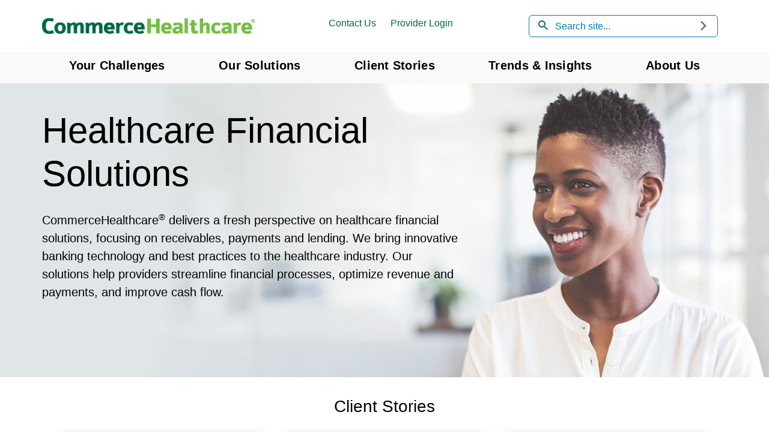

--- FILE ---
content_type: text/html; charset=utf-8
request_url: https://www.commercehealthcare.com/?utm_source=dceo-native&utm_medium=affiliate&utm_content=nativelink-boilerplate&utm_campaign=fy22-commercial-consideration-dceo_cb_b2b_com_acq-nas-emg_dec_lasoxgx3xr
body_size: 11696
content:

<!DOCTYPE html>
<html lang="en">
<head>
    <meta charset="utf-8">
    <meta http-equiv="x-ua-compatible" content="ie=edge">
    <!-- set the viewport width and initial-scale on mobile devices -->
    <meta name="viewport" content="width=device-width, initial-scale=1, shrink-to-fit=no">

            <!-- OneTrust Cookies Consent Notice -->
            <script src="https://cdn.cookielaw.org/scripttemplates/otSDKStub.js" type="text/javascript" charset="UTF-8" data-domain-script="a54f28c2-d9b5-4ce9-b27b-c59df5ad9092"></script>
            <script type="text/javascript">
                function OptanonWrapper() {
                    window.dataLayer.push({ event: 'OneTrustGroupsUpdated' });
                }

                //Lazy load all the images
                document.addEventListener("DOMContentLoaded", function () {
                    $("img").each(function () {
                        if ($(this).hasClass("not-lazy")) {
                            return;
                        }
                        else if ($(this).hasClass("lazyload")) {
                            return;
                        }
                        else {
                            $(this).addClass("lazyload");
                            $(this).attr("data-src", $(this).attr("src"));
                            $(this).removeAttr("src")
                        }
                    });
                });
            </script>


    <title>Healthcare Financial Solutions | CommerceHealthcare</title>
    <meta name="description" content="CommerceHealthcare’s innovative healthcare financial solutions focus on receivables, payments and lending to help providers streamline financial processes." />
    <meta name="keywords" content="Healthcare Financial Solutions, Healthcare Payment Solutions" />
    <meta property="og:title" content="Healthcare Financial Solutions" />
    <meta property="og:type" content="article" />
    <meta property="og:image" content="/-/media/commerce-healthcare/images/chc-favicon.png?revision=bc340c1e-c9cb-482a-80e3-a98dcff76f7a&amp;modified=20230720210747" />
    <meta property="og:description" content="CommerceHealthcare’s innovative healthcare financial solutions focus on receivables, payments and lending to help providers streamline financial processes." />
    <meta property="og:url" content="/?utm_source=dceo-native&amp;amp;utm_medium=affiliate&amp;amp;utm_content=nativelink-boilerplate&amp;amp;utm_campaign=fy22-commercial-consideration-dceo_cb_b2b_com_acq-nas-emg_dec_lasoxgx3xr" />
        <link rel="icon" href="/-/media/cb/images/global/favicon.ico?revision=463c9b48-5dc8-4d17-948d-8f9e5ff604ba&amp;modified=20230720212153" type="image/x-icon">

    
<meta name="VIcurrentDateTime" content="639044187164010678" />
<meta name="VirtualFolder" content="/" />
<script type="text/javascript" src="/layouts/system/VisitorIdentification.js"></script>


    <link media="all" rel="stylesheet" href="/Styles/CommerceHealthcare/bootstrap.min.v-jcimilscd3gkcmyebenog.css" />
    <link media="all" rel="stylesheet" href="/Styles/CommerceHealthcare/main.v-ogokx2ppnifrdk35lq4qq.css" />
    <script src="/scripts/CommerceHealthcare/jquery-3.5.1.min.v-thqm4tanibnua1tbidpww.js"></script>
    <script defer src="/scripts/CommerceHealthcare/popper.min.v-pnm0bctf3hzoigv06lqqw.js"></script>
    <script defer src="/scripts/CommerceHealthcare/bootstrap.min.v-cpwcvntsn5n0dqgp4qbc2w.js"></script>
    <script defer src="/scripts/CommerceHealthcare/slick.min.v-y4ggquzvyvbugqxjqbdkww.js"></script>
    <script defer src="/scripts/CommerceHealthcare/headroom.min.v-oj2enxhzjiwdpxhykogicw.js"></script>
    <script defer src="/scripts/CommerceHealthcare/main.v-4xbmp7wr0rykwnvbmx9vxa.js"></script>
    <script defer src="/scripts/autocomplete.v-sgcidymimrpq4euhl7tya.js"></script>
    <script defer src="/Scripts/Video.v-uexflo8qzmch78exbywxmq.js"></script>
    <script src="/Scripts/lazysizes.min.v-ucnotvq5qdc7fbqh4qhnba.js"></script>
    <script src="/Scripts/ls.unveilhooks.min.v-k4bqzumyhreumwvqqaab1q.js"></script>

        <script defer src="/Scripts/js.cookie.min.v-xaicfwm8rfbeu6pm7gtiow.js"></script>
        <script defer src="/Scripts/CommerceHealthcare/DisclaimerBanner.v-p0hinieyti2gcxc85spikg.js"></script>
        <script defer src="/Scripts/alert.min.v-po67qxymgn1c5enk2f0ybg.js"></script>

        <!-- CHC GOOGLE TAG MANAGER - GTM Head: Begin -->
<meta name="msvalidate.01" content="91835A2168AB3FCFEFCE921F30656639" /><script>
        (function(w, d, s, l, i) {
            w[l] = w[l] || []; w[l].push({ 'gtm.start': new Date().getTime(), event: 'gtm.js' });
            var f = d.getElementsByTagName(s)[0], j = d.createElement(s), dl = l != 'dataLayer' ? '&l=' + l : '';
            j.async = true; j.src = 'https://www.googletagmanager.com/gtm.js?id=' + i + dl;
            f.parentNode.insertBefore(j, f);
        })(window, document, 'script', 'dataLayer', 'GTM-PNFHM56');
</script>        <!-- CHC GOOGLE TAG MANAGER - GTM Head: End -->

        <!-- Schema Markup -->
<script type="application/ld+json">
{
  "@context": "https://schema.org",
  "@type": "Corporation",
  "name": "CommerceHealthcare®",
  "alternateName": "Commerce Bank",
  "url": "https://www.commercehealthcare.com/",
  "logo": "https://www.commercehealthcare.com/-/media/commerce-healthcare/images/footer/logo.png?revision=14835070-21dd-41e0-ba8b-a9e5dc41e406&modified=20230926140101&h=28&w=359&la=en&hash=ef5c464f4929186e0c3e979e7fdc517c",
  "contactPoint": {
    "@type": "ContactPoint",
    "telephone": "833-582-3021",
    "contactType": "sales",
    "contactOption": "TollFree",
    "areaServed": "US",
    "availableLanguage": "en"
  },
  "sameAs": [
    "https://www.facebook.com/commercebank/",
    "https://twitter.com/commercebank",
    "https://www.linkedin.com/showcase/commercehealthcare"
  ]
}
</script>


</head>
<body>
        <!-- CHC GOOGLE TAG MANAGER - GTM Body: Begin -->
<noscript>
    <iframe src="https://www.googletagmanager.com/ns.html?id=GTM-PNFHM56"
            height="0" width="0" style="display:none;visibility:hidden"></iframe>
</noscript>        <!-- CHC GOOGLE TAG MANAGER - GTM Body: End -->

    <!-- site alerts section -->
    

    <!-- main container of all the page elements -->
<a href="#main" class="skip-to-main" tabindex="1">Skip To Main Content</a>
<div id="wrapper">
    <!-- header of the page -->
    <header id="header" class="container" >
    <div class="row">
        <div class="col-12 top-panel d-lg-flex justify-content-between align-items-center">
            <div class="logo">
                <a href="/" tabindex="1"><img src="/~/media/8C15F0667225440A98033BAFD9DFC5DF.ashx" class="not-lazy" alt="CommerceHealthcare"></a>
            </div>
                <ul class="navbar-nav sub-nav link-wrap link-show list-unstyled">
            <li class="nav-item">
                <a class="nav-link btn-login" href="https://solutions.commercehealthcare.com/Healthcare_Contact_us" target="_self">Contact Us</a>
            </li>
            <li class="nav-item">
                <a class="nav-link btn-login" href="/login" target="_self">Provider Login</a>
            </li>
    </ul>

            <div class="header-search dropdown">
                <button id="dropdownMenuButton" class="dropdown-toggle search-opener" data-toggle="dropdown" aria-expanded="false"><span class="ico-search" aria-hidden="true"></span><span class="sr-only">Search</span></button>
                <div class="dropdown-menu" aria-labelledby="dropdownMenuButton" data-autocomplete-js>
                    <form action="/search?pg=1" method="get">
                        <input hidden name="qUserSearchContent" id="qUserSearchContent" value="1" />
                        <input hidden name="qSort" id="qSort" value="publicationDate" />
                        <input hidden name="qId" id="qId" value="A3C41F00E2544B0BB3812C41AFEAB161" />
                        <div class="form-group">
                            <label for="qSearch"><span class="ico-search"></span><span class="sr-only">Search</span></label>
                            <div class="input-group">
                                <input id="qSearch"
                                       name="qSearch"
                                       type="search"
                                       class="form-control autocomplete-input--healthcare"
                                       placeholder="Search site..."
                                       aria-autocomplete="list"
                                       aria-controls="result-list"
                                       role="combobox"
                                       autocomplete="off"
                                       data-template-id=""
                                       data-path-id="a65a528e35ee48849dfa20a7fdcbad87"
                                       data-search-url="search"
                                       data-autocomplete-input>
                                <div class="input-group-append">
                                    <button id="submitSearch" type="submit" class="btn btn-outline-secondary"><span class="ico-right-arrow"></span><span class="sr-only">Submit</span></button>
                                </div>
                            </div>
                        </div>
                        <div class="autocomplete-results autocomplete-results--healthcare" data-autocomplete-results>
                            <ul class="autocomplete-results--list" role="listbox" id="result-list"></ul>
                        </div>
                    </form>
                </div>
            </div>
        </div>

        <nav class="col-12 navbar navbar-expand-lg">
            <button class="navbar-toggler" type="button" data-toggle="collapse" data-target="#navbarSupportedContent" aria-controls="navbarSupportedContent" aria-expanded="false" aria-label="Toggle navigation">
                <span class="navbar-toggler-icon"></span>
            </button>
            <div class="collapse navbar-collapse" id="navbarSupportedContent">
               
    <ul class="navbar-nav accordion" id="menu-accordion">
        <li class="nav-item">
            <a class="nav-link" href="/challenges" target="_self">Your Challenges</a>
        </li>
        <li class="nav-item">
            <a class="nav-link" href="/solutions" target="_self">Our Solutions</a>
        </li>
        <li class="nav-item">
            <a class="nav-link" href="/case-studies" target="_self">Client Stories</a>
        </li>
        <li class="nav-item">
            <a class="nav-link" href="/trends-insights" target="_self">Trends &amp; Insights</a>
        </li>
        <li class="nav-item">
            <a class="nav-link" href="/about-us" target="_self">About Us</a>
        </li>
    </ul>

            <ul class="navbar-nav sub-nav link-hide list-unstyled">
                    <li class="nav-item">
                        <a class="nav-link btn-login" href="https://solutions.commercehealthcare.com/Healthcare_Contact_us" target="_self">Contact Us</a>
                    </li>
                    <li class="nav-item">
                        <a class="nav-link btn-login" href="/login" target="_self">Provider Login</a>
                    </li>
            </ul>

               
            </div>
        </nav>
    </div>
</header>

    <!-- banner section -->
            <section class="banner sectionHeight">
                <div><span role="img" aria-label="Smiling lady looking across the room." class=" bg desktopImage lazyload" data-bg="/-/media/commerce-healthcare/images/homepage/homepage-images/intro-hero-homepage.jpg?revision=99925277-3ef6-4db1-b79b-5eae09ce9208&amp;modified=20190513175054"></span></div>
                            <div><span role="img" aria-label="Smiling lady looking across the room." class="bg mobileImage lazyload" data-bg="/-/media/commerce-healthcare/images/homepage/homepage-images/intro-hero-homepage-thumbnail.jpg?revision=c0e540cb-4211-4a15-b6b7-7e63ec9eecc1&amp;modified=20190513175104"></span></div>

                <div class="container">
                    <div class="holder row">
                            <h1>
                                Healthcare Financial Solutions<!--&nbsp;<span>A better approach to receivables, payments and lending.</span>-->
                            </h1>

                            <p><!--CommerceHealthcare&trade; delivers a fresh perspective on healthcare financial solutions, focusing on receivables, payments and lending.--><!--We bring innovative banking technology and best practices to the healthcare industry. Our solutions help providers streamline financial processes, optimize revenue and payments, and improve cash flow.-->CommerceHealthcare<sup>®</sup> delivers a fresh perspective on healthcare financial solutions, focusing on receivables, payments and lending. We bring innovative banking technology and best practices to the healthcare industry. Our solutions help providers streamline financial processes, optimize revenue and payments, and improve cash flow.</p>

                    </div>
                </div>
        </section>

    <!-- contain main informative part of the site -->
    <main id="main">
        
        <div class="container">
            <div class="full-width">
                <div class="full-width-content">
                    <h2 class="h3" style="text-align: center; margin: 1em auto;"> <h2 class="h3" style="text-align: center; margin: 1em auto;">Client Stories</h2></h2>
                    <div class="column-wrapper">
                        <div class="card-wrapper column-row">
<div class="col-padding-12 col-12 col-xl-4 col-md-6">
            <div class="card extra-card round-border gray">
                <a href="/case-studies/2019/kansas-surgical-consultants-remitconnect" class="card-link" aria-label="Simplifying and Accelerating the Healthcare Remittance Process." target="_self"> </a>
                    <div class="img-holder" aria-label="Various physicians from Kansas Surgical Consultants smiling" style="background-image: url(/-/media/commerce-healthcare/images/client-stories/kansas-surgical-consultants-remitconnect/wf461607-kansas-surgical-client-story-9-19-web-graphics-thumbnail.jpg?revision=6ed235e6-bf97-448c-881a-e9586cfa5786&amp;modified=20190916160227);">&nbsp;</div>

                    <h3>Simplifying and Accelerating the Remittance Process.</h3>
                                    <p>Kansas Surgical Consultants leverages CommerceHealthcare<sup>&reg;</sup> RemitConnect<sup>&reg;</sup> to simplify and accelerate the remittance process.<br /><br /></p>
                            </div>
</div>
<div class="col-padding-12 col-12 col-xl-4 col-md-6">
            <div class="card extra-card round-border gray">
                <a href="/case-studies/2019/excela-health-learns-it-pays-to-streamline-ap" class="card-link" aria-label="Excela Health Learns it Pays to Streamline AP" target="_self"> </a>
                    <div class="img-holder" aria-label="Excela Health" style="background-image: url(/-/media/commerce-healthcare/images/client-stories/excela-health-learns-it-pays-to-streamline-ap/wf418002-client-stories-excela-health-imagery-for-chc-thumbnail.jpg?revision=cf9de4cd-8882-4500-831f-81d702e71d06&amp;modified=20190614203054);">&nbsp;</div>

                    <h3>Excela Health Learns it Pays to Streamline AP</h3>
                                    <p>Excela Health leverages accounts payable payment automation to increase efficiency, generate additional revenue and reduce costs.<br /><br /></p>
                            </div>
</div>
<div class="col-padding-12 col-12 col-xl-4 col-md-6">
            <div class="card extra-card round-border gray">
                <a href="/case-studies/2024/making-healthcare-more-affordable" class="card-link" aria-label="Making healthcare more affordable is everyone’s job at Hartford Healthcare" target="_self"> </a>
                    <div class="img-holder" aria-label="Healthcare professional speaking with patient at Hartford HealthCare " style="background-image: url(/-/media/commerce-healthcare/images/client-stories/2024/hartford-healthcare-making-healthcare-affordable/intro-hero---making-healthcare-affordable-thumbnail.jpg?revision=a621f891-5579-433e-9944-c779e426154f&amp;modified=20241202165459);">&nbsp;</div>

                    <h3>Making healthcare more affordable is everyone’s job at Hartford Healthcare</h3>
                                    <p>Virtually everyone who works for Hartford Healthcare in Connecticut is familiar with the term A2E2. It refers to Access, Affordability, Equity and Excellence — the four values that define the $5.9 billion health network’s vision for healthcare delivery.</p>
                            </div>
</div>
                        </div>
                            <div class="txt-holder">
                                <p><a href="/case-studies" target="_self"><span class="btn btn-primary">View All Client Stories</span></a></p>
                            </div>
                    </div>
                    <div>
                    </div>
                </div>
            </div>
        </div>
    <div class="quote-section container green">
        <blockquote>
                <q>&quot;We wanted a sophisticated banking partner that understands healthcare and could support our growth.&quot;</q>
            <cite><b>- Chief Executive Officer</b></cite>
        </blockquote>
    </div>
        <section class="services">
            <svg class="sr-only" width="0" height="0">
                <defs>
                        <clipPath id="path_5C9F8D4ECF1F484F9D51BE5C7580867E" clipPathUnits="objectBoundingBox">
                            <path d="M 0 0 L 0.87 0 Q 1 0.434 0.824 1 L 0 1 Z"></path>
                        </clipPath>
                </defs>
            </svg>

            <div class="article-holder">
                <article class="service-article blue ">
                    <div class="img-holder">
                                <svg class="svg-bg">
                                    <image class="d-none d-md-block" style="clip-path: url(#path_5C9F8D4ECF1F484F9D51BE5C7580867E);" width="100%" height="100%" xlink:href="/-/media/commerce-healthcare/images/homepage/homepage-images/feat-healthcare-receivables-management.jpg?revision=99869ecb-9964-42c7-b3cc-1c3d2c0d5cc6&amp;modified=20190513135728" preserveAspectRatio="xMidYMid slice" alt="Man smiling"></image>
                                    <image class="d-md-none d-lg-none d-xl-none" width="100%" height="100%" xlink:href="/-/media/commerce-healthcare/images/homepage/homepage-images/feat-healthcare-receivables-management.jpg?revision=99869ecb-9964-42c7-b3cc-1c3d2c0d5cc6&amp;modified=20190513135728" preserveAspectRatio="xMidYMid slice" alt="Man smiling"></image>
                                </svg>
                    </div>
                    <div class="container">
                        <div class="txt-holder">
                            <div class="txt-aligner">
                                <div class="txt-content">
                                    <span class="title"></span>
                                    <h2>Healthcare Receivables Management</h2>
                                    <p>Fast-track your payments process while keeping the focus on collections. Our solutions complement your existing revenue cycle system while delivering remittance posting and reconciliation efficiencies for insurance and patient payments.</p>
<a href="/solutions/integrated-receivables" target="_self"><span class="btn btn-primary">Learn more about healthcare receivables solutions</span></a>                                </div>
                            </div>
                        </div>
                    </div>
                </article>
            </div>
        </section>
        <section class="services">
            <svg class="sr-only" width="0" height="0">
                <defs>
                        <clipPath id="path_5DD9A6807FCB4F108F02D538AC400E18" clipPathUnits="objectBoundingBox">
                            <path d="M 1 0 L 1 1 L 0.110 1 Q 0 0.39 0.150 0 Z"></path>
                        </clipPath>
                </defs>
            </svg>

            <div class="article-holder">
                <article class="service-article green service-article-right">
                    <div class="img-holder">
                                <svg class="svg-bg">
                                    <image class="d-none d-md-block" style="clip-path: url(#path_5DD9A6807FCB4F108F02D538AC400E18);" width="100%" height="100%" xlink:href="/-/media/commerce-healthcare/images/homepage/homepage-images/feat-healthcare-accounts-payable.jpg?revision=6ffca1c1-d946-4059-9cc5-ed3a2ed5882b&amp;modified=20190513135621" preserveAspectRatio="xMidYMid slice" alt="Woman reviewing information on computer"></image>
                                    <image class="d-md-none d-lg-none d-xl-none" width="100%" height="100%" xlink:href="/-/media/commerce-healthcare/images/homepage/homepage-images/feat-healthcare-accounts-payable.jpg?revision=6ffca1c1-d946-4059-9cc5-ed3a2ed5882b&amp;modified=20190513135621" preserveAspectRatio="xMidYMid slice" alt="Woman reviewing information on computer"></image>
                                </svg>
                    </div>
                    <div class="container">
                        <div class="txt-holder">
                            <div class="txt-aligner">
                                <div class="txt-content">
                                    <span class="title"></span>
                                    <h2>Healthcare Accounts Payable</h2>
                                    <p>Automated, electronic payment technologies are advancing the way providers manage supplier payments and patient refunds. Transform your AP department by removing your remaining paper processes, while generating new or complimentary revenue streams.</p>
<a href="/solutions/accounts-payable-automation" target="_self"><span class="btn btn-success">Learn more about accounts payable solutions</span></a>                                </div>
                            </div>
                        </div>
                    </div>
                </article>
            </div>
        </section>
        <section class="services">
            <svg class="sr-only" width="0" height="0">
                <defs>
                        <clipPath id="path_760AE09D77CD47CCB73E7B10D47F3543" clipPathUnits="objectBoundingBox">
                            <path d="M 0 0 L 0.87 0 Q 1 0.434 0.824 1 L 0 1 Z"></path>
                        </clipPath>
                </defs>
            </svg>

            <div class="article-holder">
                <article class="service-article blue ">
                    <div class="img-holder">
                                <svg class="svg-bg">
                                    <image class="d-none d-md-block" style="clip-path: url(#path_760AE09D77CD47CCB73E7B10D47F3543);" width="100%" height="100%" xlink:href="/-/media/commerce-healthcare/images/homepage/homepage-images/feat-patient-financing.jpg?revision=9cb82b5c-cedd-4fa3-9207-42d344d6a534&amp;modified=20190513135751" preserveAspectRatio="xMidYMid slice" alt="Patient walking outdoors and smiling"></image>
                                    <image class="d-md-none d-lg-none d-xl-none" width="100%" height="100%" xlink:href="/-/media/commerce-healthcare/images/homepage/homepage-images/feat-patient-financing.jpg?revision=9cb82b5c-cedd-4fa3-9207-42d344d6a534&amp;modified=20190513135751" preserveAspectRatio="xMidYMid slice" alt="Patient walking outdoors and smiling"></image>
                                </svg>
                    </div>
                    <div class="container">
                        <div class="txt-holder">
                            <div class="txt-aligner">
                                <div class="txt-content">
                                    <span class="title"></span>
                                    <h2>Patient Financing</h2>
                                    <p>Patient financing should be easy for patients and your staff. CommerceHealthcare<sup>®</sup> provides innovative approaches to patient lending that create a simple experience for patients and a highly automated reconciliation process for your revenue cycle team.</p>
<a href="/solutions/patient-financing" target="_self"><span class="btn btn-primary">Learn more about patient financing solutions</span></a>                                </div>
                            </div>
                        </div>
                    </div>
                </article>
            </div>
        </section>
        <section class="services">
            <svg class="sr-only" width="0" height="0">
                <defs>
                        <clipPath id="path_E78B1349AB98463799B8D1C4D0050A76" clipPathUnits="objectBoundingBox">
                            <path d="M 1 0 L 1 1 L 0.110 1 Q 0 0.39 0.150 0 Z"></path>
                        </clipPath>
                </defs>
            </svg>

            <div class="article-holder">
                <article class="service-article green service-article-right">
                    <div class="img-holder">
                                <svg class="svg-bg">
                                    <image class="d-none d-md-block" style="clip-path: url(#path_E78B1349AB98463799B8D1C4D0050A76);" width="100%" height="100%" xlink:href="/-/media/commerce-healthcare/images/homepage/homepage-images/feat-healthcare-banking.jpg?revision=62202c08-0c39-4325-9aaf-aa4f7c305c1b&amp;modified=20190513135632" preserveAspectRatio="xMidYMid slice" alt="Woman speaking with medical partner in office"></image>
                                    <image class="d-md-none d-lg-none d-xl-none" width="100%" height="100%" xlink:href="/-/media/commerce-healthcare/images/homepage/homepage-images/feat-healthcare-banking.jpg?revision=62202c08-0c39-4325-9aaf-aa4f7c305c1b&amp;modified=20190513135632" preserveAspectRatio="xMidYMid slice" alt="Woman speaking with medical partner in office"></image>
                                </svg>
                    </div>
                    <div class="container">
                        <div class="txt-holder">
                            <div class="txt-aligner">
                                <div class="txt-content">
                                    <span class="title"></span>
                                    <h2>Healthcare Banking</h2>
                                    <p>Managing the financial complexities for healthcare isn’t easy. Your organization needs innovative lending and cash management solutions designed specifically for the healthcare industry.</p>
<a href="/solutions/healthcare-corporate-banking" target="_self"><span class="btn btn-success">Learn more about our healthcare banking solutions</span></a>                                </div>
                            </div>
                        </div>
                    </div>
                </article>
            </div>
        </section>
    <div class="quote-section container green">
        <blockquote>
                <q>&quot;They deliver what they say they&rsquo;ll deliver. They don&rsquo;t just sell us something and walk away. They are attentive and very focused on our relationship.&quot;</q>
            <cite><b>- Chief Financial Officer</b></cite>
        </blockquote>
    </div>
    <aside class="contact container">
        <div class="row">
                    <div id="86dd77dc-efbe-4fbd-b2b7-acd1c5c434a5_B13857BA6EE142F882176BC50EED919B" class="col col-12 col-md-6 green">
            <div class="txt-holder">

                    <i><img data-src="/-/media/commerce-healthcare/images/contact-box/ico-phone.png?revision=baeb9c6a-ecf7-4fd4-89b1-6da1b83a5011&amp;modified=20250507221016" class="lazyload" alt=""></i>
                <h2>
                    Have a question?
                </h2>

                    <p>Need more information regarding our services? We are ready to answer your questions.<br></p>

                    <a href="https://solutions.commercehealthcare.com/Healthcare_Contact_us" target="" class="btn btn-dark">Let&#39;s talk</a>
            </div>
            
        </div>
        <div id="520700cc-d3a3-425e-96b8-99cb5d672235_C34B0F91036B4AEB90A7C7C960D38A4E" class="col col-12 col-md-6 blue">
            <div class="txt-holder">

                    <i><img data-src="/-/media/commerce-healthcare/images/contact-box/ico-mail.png?revision=baff86d4-e3b0-44ba-8ebb-4452cda81c52&amp;modified=20250507221014" class="lazyload" alt=""></i>
                <h2>
                    Stay up to date
                </h2>

                    <p>Sign-up to receive email updates from CommerceHealthcare<sup>&reg;</sup>.</p>

            </div>
            <form action="/formbuilder?utm_source=dceo-native&amp;utm_medium=affiliate&amp;utm_content=nativelink-boilerplate&amp;utm_campaign=fy22-commercial-consideration-dceo_cb_b2b_com_acq-nas-emg_dec_lasoxgx3xr&amp;sc_site=CommerceHealthcare&amp;fxb.FormItemId=bf27c0e1-61dc-4547-9512-bc3559f1fd92&amp;fxb.HtmlPrefix=fxb.1dd05463-eef2-4495-81d7-86aa7396da24" class="chc-contact-form" data-ajax="true" data-ajax-method="Post" data-ajax-mode="replace-with" data-ajax-success="$.validator.unobtrusive.parse(&#39;#fxb_1dd05463-eef2-4495-81d7-86aa7396da24_bf27c0e1-61dc-4547-9512-bc3559f1fd92&#39;);$.fxbFormTracker.texts=$.fxbFormTracker.texts||{};$.fxbFormTracker.texts.expiredWebSession=&#39;Your session has expired. Please refresh this page.&#39;;$.fxbFormTracker.parse(&#39;#fxb_1dd05463-eef2-4495-81d7-86aa7396da24_bf27c0e1-61dc-4547-9512-bc3559f1fd92&#39;);$.fxbConditions.parse(&#39;#fxb_1dd05463-eef2-4495-81d7-86aa7396da24_bf27c0e1-61dc-4547-9512-bc3559f1fd92&#39;)" data-ajax-update="#fxb_1dd05463-eef2-4495-81d7-86aa7396da24_bf27c0e1-61dc-4547-9512-bc3559f1fd92" data-sc-fxb="bf27c0e1-61dc-4547-9512-bc3559f1fd92" enctype="multipart/form-data" id="fxb_1dd05463-eef2-4495-81d7-86aa7396da24_bf27c0e1-61dc-4547-9512-bc3559f1fd92" method="post"><input id="fxb_1dd05463-eef2-4495-81d7-86aa7396da24_FormSessionId" name="fxb.1dd05463-eef2-4495-81d7-86aa7396da24.FormSessionId" type="hidden" value="2612a801-a45a-4227-ad0d-61ab090e9972" /><input id="fxb_1dd05463-eef2-4495-81d7-86aa7396da24_IsSessionExpired" name="fxb.1dd05463-eef2-4495-81d7-86aa7396da24.IsSessionExpired" type="hidden" value="0" /><input name="__RequestVerificationToken" type="hidden" value="KssX_H0rVSCPvBOdBAmfW_nORIQvS1M0BNf20EAXQ2bVQYSZr-hRfQh04MauCuIe-l-F7hJaW6I9ajjuF5nOaArv0j3qClRqohGe22V6ThSlc0zL0" /><input id="fxb_1dd05463-eef2-4495-81d7-86aa7396da24_FormItemId" name="fxb.1dd05463-eef2-4495-81d7-86aa7396da24.FormItemId" type="hidden" value="bf27c0e1-61dc-4547-9512-bc3559f1fd92" /><input id="fxb_1dd05463-eef2-4495-81d7-86aa7396da24_PageItemId" name="fxb.1dd05463-eef2-4495-81d7-86aa7396da24.PageItemId" type="hidden" value="a2edfcf3-9aef-4b1e-8271-55c29923e467" />
<input id="fxb_1dd05463-eef2-4495-81d7-86aa7396da24_Fields_Index_0af62504-49be-4b72-8598-603e3d9aa3b7" name="fxb.1dd05463-eef2-4495-81d7-86aa7396da24.Fields.Index" type="hidden" value="0af62504-49be-4b72-8598-603e3d9aa3b7" /><input id="fxb_1dd05463-eef2-4495-81d7-86aa7396da24_Fields_0af62504-49be-4b72-8598-603e3d9aa3b7__ItemId" name="fxb.1dd05463-eef2-4495-81d7-86aa7396da24.Fields[0af62504-49be-4b72-8598-603e3d9aa3b7].ItemId" type="hidden" value="0af62504-49be-4b72-8598-603e3d9aa3b7" /><label for="fxb_1dd05463-eef2-4495-81d7-86aa7396da24_Fields_0af62504-49be-4b72-8598-603e3d9aa3b7__Value" class="">Your email</label> <span class="field-validation-valid" data-valmsg-for="fxb.1dd05463-eef2-4495-81d7-86aa7396da24.Fields[0af62504-49be-4b72-8598-603e3d9aa3b7].Value" data-valmsg-replace="true"></span>
<input id="fxb_1dd05463-eef2-4495-81d7-86aa7396da24_Fields_0af62504-49be-4b72-8598-603e3d9aa3b7__Value" name="fxb.1dd05463-eef2-4495-81d7-86aa7396da24.Fields[0af62504-49be-4b72-8598-603e3d9aa3b7].Value" class="form-control" type="text" value="" maxlength="255" placeholder="" data-sc-tracking="True" data-sc-field-name="Email" data-sc-field-key="61400C279CEA48398FCA7D140D37B591" data-val-required=" (required)" data-val-regex="  (contains an invalid email address)" data-val-regex-pattern="^[A-Za-z0-9._%+-]+@[A-Za-z0-9.-]+\.[A-Za-z]{2,17}$" data-val="true"/>


<input value="Sign up" type="submit" class="btn" name="fxb.1dd05463-eef2-4495-81d7-86aa7396da24.fcd9579e-a59b-4c6a-b74c-11179d15b22b" data-sc-field-key="E1B58B94CA824FF2B2A8B13B5FA89CBA" />
<input id="fxb_1dd05463-eef2-4495-81d7-86aa7396da24_NavigationButtons" name="fxb.1dd05463-eef2-4495-81d7-86aa7396da24.NavigationButtons" type="hidden" value="fcd9579e-a59b-4c6a-b74c-11179d15b22b" />
<input id="fxb_1dd05463-eef2-4495-81d7-86aa7396da24_fcd9579e-a59b-4c6a-b74c-11179d15b22b" name="fxb.1dd05463-eef2-4495-81d7-86aa7396da24.fcd9579e-a59b-4c6a-b74c-11179d15b22b" type="hidden" value="0" />        <input type="hidden" data-sc-fxb-condition value='{}'/>
</form>

        </div>

            <script src="/sitecore%20modules/Web/ExperienceForms/scripts/jquery-3.5.1.min.js"></script>
<script src="/sitecore%20modules/Web/ExperienceForms/scripts/jquery.validate.min.js"></script>
<script src="/sitecore%20modules/Web/ExperienceForms/scripts/jquery.validate.unobtrusive.min.js"></script>
<script src="/sitecore%20modules/Web/ExperienceForms/scripts/jquery.unobtrusive-ajax.min.js"></script>
<script src="/sitecore%20modules/Web/ExperienceForms/scripts/form.validate.js"></script>
<script src="/sitecore%20modules/Web/ExperienceForms/scripts/form.tracking.js"></script>
<script src="/sitecore%20modules/Web/ExperienceForms/scripts/form.conditions.js"></script>
<script src="/sitecore%20modules/Web/ExperienceForms/scripts/custom.js"></script>

            
        </div>
    </aside>


    </main>
        <aside class="contact container">
        <div class="row">
            
            <script src="/sitecore%20modules/Web/ExperienceForms/scripts/jquery-3.5.1.min.js"></script>
<script src="/sitecore%20modules/Web/ExperienceForms/scripts/jquery.validate.min.js"></script>
<script src="/sitecore%20modules/Web/ExperienceForms/scripts/jquery.validate.unobtrusive.min.js"></script>
<script src="/sitecore%20modules/Web/ExperienceForms/scripts/jquery.unobtrusive-ajax.min.js"></script>
<script src="/sitecore%20modules/Web/ExperienceForms/scripts/form.validate.js"></script>
<script src="/sitecore%20modules/Web/ExperienceForms/scripts/form.tracking.js"></script>
<script src="/sitecore%20modules/Web/ExperienceForms/scripts/form.conditions.js"></script>
<script src="/sitecore%20modules/Web/ExperienceForms/scripts/custom.js"></script>

            
        </div>
    </aside>


    <!-- footer of the page -->
        <div id="btt">
        <a class="back-to-top" href="#main">Back to top</a>
    </div>
    <footer class="footer-area container">
        <div class="footer-panel row">
            <div class="logo-holder col-12 col-md-8">
                <div class="footer-logo">
                    <a href="/" title="Visit CommerceHealthcare"><img data-src="/-/media/commerce-healthcare/images/footer/logo.png?revision=14835070-21dd-41e0-ba8b-a9e5dc41e406&amp;modified=20230926140101&amp;h=28&amp;w=359&amp;la=en&amp;hash=ef5c464f4929186e0c3e979e7fdc517c" class="lazyload" alt="commercehealthcare" /></a>
                </div>
                <div class="footer-contact">
                    <strong>Reach out to sales associate:</strong>
                                            <a href="mailto:commercehealthcare@commercebank.com" class="email">commercehealthcare@commercebank.com</a>
                </div>
            </div>
            <div class="col-12 col-md-4 col-xl-3 network-holder">
                <div role="heading" aria-level="2" class="title-bold">Connect with us</div>
                <ul class="social-networks list-unstyled d-flex align-items-center">
                        <li class="linkedin">
                            <a href="https://www.linkedin.com/showcase/commercehealthcare" target="_blank">
                                <span class="sr-only">linkedin opens in a new window</span>
                                <span class="ico-linkedin" aria-hidden="true"></span>
                            </a>
                        </li>
                        <li class="facebook">
                            <a href="https://www.facebook.com/commercebank/" target="_blank">
                                <span class="sr-only">facebook opens in a new window</span>
                                <span class="ico-facebook" aria-hidden="true"></span>
                            </a>
                        </li>
                        <li class="twitter">
                            <a href="https://www.twitter.com/commercebank" target="_blank">
                                <span class="sr-only">twitter opens in a new window</span>
                                <span class="ico-twitter" aria-hidden="true"></span>
                            </a>
                        </li>
                </ul>
            </div>
        </div>
        <!-- footer nav of the page -->
        <nav class="footer-nav">
        </nav>
        <div id="footer">
            <div class="partner-logo">
                <a href="https://www.commercebank.com" title="Go to Commerce Bank"><img data-src="/-/media/commerce-healthcare/images/footer/cb-ca-horizontal-logo-700-111.png?revision=ae3c8cf1-8245-4b73-9f20-41244a53fd45&amp;modified=20230926135721&amp;h=111&amp;w=700&amp;la=en&amp;hash=118aa8b0a89bd50d3c670a1f88c44c79" class="lazyload" alt="commerce bank, member fdic | challenge accepted." /></a>
            </div>
            <ul class="privacy list-unstyled">
                    <li><a href="https://www.commercebank.com/security-center/privacy-statement" target="_self">Privacy Statement</a></li>
                    <li><a href="https://www.commercebank.com/online-privacy-policy" target="_self">Online Privacy Policy and Terms of Service</a></li>
                    <li><a href="/sitemap" target="_self">Sitemap</a></li>
            </ul>
            <p>Copyright &copy; <script>document.write(new Date().getFullYear())</script> Commerce Bancshares, Inc. All rights reserved. Commerce Bank, Member FDIC.</p>
        </div>
    </footer>

</div>


    <!-- Implemented for resizing Pardot Forms in iframe-->
    

    <script defer src="/Scripts/ADA.v-u6igicwagug7deeuk6qv4q.js"></script>

    <div hidden>
        <span id="open-new-window">Opens in a new window. </span>
        <span id="open-new-window-external-site">Opens an external site in a new window. </span>
        <span id="open-external-site">Opens an external site. </span>
        <span id="open-linkedin-link">Opens LinkedIn Site. </span>
    </div>

</body>
</html>


--- FILE ---
content_type: text/css
request_url: https://www.commercehealthcare.com/Styles/CommerceHealthcare/main.v-ogokx2ppnifrdk35lq4qq.css
body_size: 37382
content:
/* ---------------------------------------------------------
1. Embedded Fonts & Icons styles
2. Custom Form styles
3. Common site styles
---------------------------------------------------------*/

/* Slick slider styles */

a:hover,
a:focus {
	text-decoration: underline;			/* Added for ADA compliance on 5/24/2021 */
}

.slick-slider {
    position: relative;
    display: block;
    box-sizing: border-box;
    -webkit-touch-callout: none;
    -webkit-user-select: none;
    -khtml-user-select: none;
    -moz-user-select: none;
    -ms-user-select: none;
    user-select: none;
    -ms-touch-action: pan-y;
    touch-action: pan-y;
    -webkit-tap-highlight-color: transparent;
}

.slick-list {
    position: relative;
    overflow: hidden;
    display: block;
    margin: 0;
    padding: 0;
}

    .slick-list:focus {
        outline: none;
    }

    .slick-list.dragging {
        cursor: hand;
    }

.slick-slider .slick-track,
.slick-slider .slick-list {
    -webkit-transform: translate3d(0, 0, 0);
    -moz-transform: translate3d(0, 0, 0);
    -ms-transform: translate3d(0, 0, 0);
    -o-transform: translate3d(0, 0, 0);
    transform: translate3d(0, 0, 0);
}

.slick-track {
    position: relative;
    left: 0;
    top: 0;
    display: block;
}

    .slick-track:before,
    .slick-track:after {
        content: "";
        display: table;
    }

    .slick-track:after {
        clear: both;
    }

.slick-loading .slick-track {
    visibility: hidden;
}

.slick-slide {
    float: left;
    height: 100%;
    min-height: 1px;
    display: none;
}

[dir="rtl"] .slick-slide {
    float: right;
}

.slick-slide img {
    display: block;
}

.slick-slide.slick-loading img {
    display: none;
}

.slick-slide.dragging img {
    pointer-events: none;
}

.slick-initialized .slick-slide {
    display: block;
}

.slick-loading .slick-slide {
    visibility: hidden;
}

.slick-vertical .slick-slide {
    display: block;
    height: auto;
    border: 1px solid transparent;
}

.slick-arrow.slick-hidden {
    display: none;
}

body.compensate-for-scrollbar {
    overflow: hidden;
}

/* button styles */

.slick-dots {
    margin: 0;
    padding: 0;
    list-style: none;
}

.clearfix:after {
    content: '';
    display: block;
    clear: both;
}

.navbar-expand-lg.navbar .nav-item,
.navbar-expand-lg.navbar .nav-link.has-drop-down-a:after,
.navbar-expand-lg.navbar .nav-link.has-drop-down-a:before,
.nav-opener:before,
.nav-opener:after,
.navbar-nav .drop-menu, 
.card .img-holder,
.note .btn-close:before,
.note .btn-close:after,
.read-more .img-holder,
a,
button,
input[type="submit"] {
    transition: all .3s ease-in-out;
}

.ellipsis {
    white-space: nowrap; /* 1 */
    text-overflow: ellipsis; /* 2 */
    overflow: hidden;
}

/* ---------------------------------------------------------
   1. Embedded Fonts & Icons styles
   ---------------------------------------------------------*/

@font-face {
    font-family: "icomoon";
    src: url("/fonts/icomoon.ttf?2sig8a") format("truetype"), url("/fonts/icomoon.woff?2sig8a") format("woff"), url("/fonts/icomoon.svg?2sig8a#icomoon") format("svg");
    font-weight: normal;
    font-style: normal;
}

/* Added Twitter font on 1/8/2024 */
@font-face {
    font-family: 'twitter';
    src: url('/Assets/CommerceHealthcare/fonts/twitter.eot?wh34z2');
    src: url('/Assets/CommerceHealthcare/fonts/twitter.eot?wh34z2#iefix') format('embedded-opentype'), url('/Assets/CommerceHealthcare/fonts/twitter.ttf?wh34z2') format('truetype'), url('/Assets/CommerceHealthcare/fonts/twitter.woff?wh34z2') format('woff'), url('/Assets/CommerceHealthcare/fonts/twitter.svg?wh34z2#icomoon') format('svg');
    font-weight: normal;
    font-style: normal;
    font-display: block;
}
/* End Added Twitter font */

[class^="ico-"],
[class*=" ico-"] {
    font-family: 'icomoon', 'twitter', fantasy !important; /* Updated on 1/8/2024 */
    speak: none;
    font-style: normal;
    font-weight: normal;
    font-variant: normal;
    text-transform: none;
    line-height: 1;
    -webkit-font-smoothing: antialiased;
    -moz-osx-font-smoothing: grayscale;
}

.ico-document:before {
    content: "\e908";
}

.ico-chat:before {
    content: "\e909";
}

.ico-graph:before {
    content: "\e90a";
}

.ico-news:before {
    content: "\e90b";
}

.ico-play:before {
    content: "\e90c";
}

.ico-book:before {
    content: "\e90d";
}

.ico-mail:before {
    content: "\e907";
}

.ico-search:before {
    content: "\e900";
}

.ico-facebook:before {
    content: "\e901";
}

.ico-linkedin:before {
    content: "\e902";
}

.ico-youtube:before {
    content: "\e903";
}

.ico-twitter:before {
    content: "\e9111"; /* Updated on 1/8/2024 | "\e904"; */
}

.ico-right-arrow:before {
    content: "\e905";
}

.ico-left-arrow:before {
    content: "\e906";
}

@font-face {
    font-family: Cera;
    src: url("/fonts/386158_A_0.eot");
    src: url("/fonts/386158_A_0.eot?#iefix") format("embedded-opentype"), url("/fonts/386158_A_0.woff") format("woff"), url("/fonts/386158_A_0.ttf") format("truetype"), url("/fonts/386158_A_0.svg386158_A_0") format("svg");
    font-weight: 200;
    font-style: normal;
}

@font-face {
    font-family: Cera;
    src: url("/fonts/386158_B_0.eot");
    src: url("/fonts/386158_B_0.eot?#iefix") format("embedded-opentype"), url("/fonts/386158_B_0.woff") format("woff"), url("/fonts/386158_B_0.ttf") format("truetype"), url("/fonts/386158_B_0.svg386158_B_0") format("svg");
    font-weight: 200;
    font-style: italic;
}

@font-face {
    font-family: Cera;
    src: url("/fonts/386158_4_0.eot");
    src: url("/fonts/386158_4_0.eot?#iefix") format("embedded-opentype"), url("/fonts/386158_4_0.woff") format("woff"), url("/fonts/386158_4_0.ttf") format("truetype"), url("/fonts/386158_4_0.svg386158_4_0") format("svg");
    font-weight: 300;
    font-style: normal;
}

@font-face {
    font-family: Cera;
    src: url("/fonts/386158_2_0.eot");
    src: url("/fonts/386158_2_0.eot?#iefix") format("embedded-opentype"), url("/fonts/386158_2_0.woff") format("woff"), url("/fonts/386158_2_0.ttf") format("truetype"), url("/fonts/386158_2_0.svg386158_2_0") format("svg");
    font-weight: 300;
    font-style: italic;
}

@font-face {
    font-family: Cera;
    src: url("/fonts/386158_9_0.eot");
    src: url("/fonts/386158_9_0.eot?#iefix") format("embedded-opentype"), url("/fonts/386158_9_0.woff") format("woff"), url("/fonts/386158_9_0.ttf") format("truetype"), url("/fonts/386158_9_0.svg386158_9_0") format("svg");
    font-weight: 400;
    font-style: normal;
}

@font-face {
    font-family: Cera;
    src: url("/fonts/386158_8_0.eot");
    src: url("/fonts/386158_8_0.eot?#iefix") format("embedded-opentype"), url("/fonts/386158_8_0.woff") format("woff"), url("/fonts/386158_8_0.ttf") format("truetype"), url("/fonts/386158_8_0.svg386158_8_0") format("svg");
    font-weight: 400;
    font-style: italic;
}

@font-face {
    font-family: Cera;
    src: url("/fonts/386158_6_0.eot");
    src: url("/fonts/386158_6_0.eot?#iefix") format("embedded-opentype"), url("/fonts/386158_6_0.woff") format("woff"), url("/fonts/386158_6_0.ttf") format("truetype"), url("/fonts/386158_6_0.svg386158_6_0") format("svg");
    font-weight: 500;
    font-style: normal;
}

@font-face {
    font-family: Cera;
    src: url("/fonts/386158_7_0.eot");
    src: url("/fonts/386158_7_0.eot?#iefix") format("embedded-opentype"), url("/fonts/386158_7_0.woff") format("woff"), url("/fonts/386158_7_0.ttf") format("truetype"), url("/fonts/386158_7_0.svg386158_7_0") format("svg");
    font-weight: 500;
    font-style: italic;
}

@font-face {
    font-family: Cera;
    src: url("/fonts/386158_5_0.eot");
    src: url("/fonts/386158_5_0.eot?#iefix") format("embedded-opentype"), url("/fonts/386158_5_0.woff") format("woff"), url("/fonts/386158_5_0.ttf") format("truetype"), url("/fonts/386158_5_0.svg386158_5_0") format("svg");
    font-weight: 700;
    font-style: normal;
}

@font-face {
    font-family: Cera;
    src: url("/fonts/386158_1_0.eot");
    src: url("/fonts/386158_1_0.eot?#iefix") format("embedded-opentype"), url("/fonts/386158_1_0.woff") format("woff"), url("/fonts/386158_1_0.ttf") format("truetype"), url("/fonts/386158_1_0.svg386158_1_0") format("svg");
    font-weight: 700;
    font-style: italic;
}

@font-face {
    font-family: Cera;
    src: url("/fonts/386158_3_0.eot");
    src: url("/fonts/386158_3_0.eot?#iefix") format("embedded-opentype"), url("/fonts/386158_3_0.woff") format("woff"), url("/fonts/386158_3_0.ttf") format("truetype"), url("/fonts/386158_3_0.svg386158_3_0") format("svg");
    font-weight: 900;
    font-style: normal;
}

@font-face {
    font-family: Cera;
    src: url("/fonts/386158_0_0.eot");
    src: url("/fonts/386158_0_0.eot?#iefix") format("embedded-opentype"), url("/fonts/386158_0_0.woff") format("woff"), url("/fonts/386158_0_0.ttf") format("truetype"), url("/fonts/386158_0_0.svg386158_0_0") format("svg");
    font-weight: 900;
    font-style: italic;
}

@font-face {
    font-family: Myanmar;
    src: url("/fonts/Myanmar-Khyay.eot");
    src: url("/fonts/Myanmar-Khyay.eot?#iefix") format("embedded-opentype"), url("/fonts/Myanmar-Khyay.woff") format("woff"), url("/fonts/Myanmar-Khyay.ttf") format("truetype"), url("/fonts/Myanmar-Khyay.svgMyanmar-Khyay") format("svg");
    font-weight: 400;
    font-style: normal;
}

@font-face {
    font-family: Myanmar;
    src: url("/fonts/Myanmar-Khyay.eot");
    src: url("/fonts/Myanmar-Khyay.eot?#iefix") format("embedded-opentype"), url("/fonts/Myanmar-Khyay.woff") format("woff"), url("/fonts/Myanmar-Khyay.ttf") format("truetype"), url("/fonts/Myanmar-Khyay.svgMyanmar-Khyay") format("svg");
    font-weight: 400;
    font-style: italic;
}

/* ---------------------------------------------------------
   2. Custom Form styles
   ---------------------------------------------------------*/

/* header styles */

#header {
    position: relative;
    z-index: 10;
}
@media (min-width: 992px) {
    #header {
        position: fixed;
        left: 0;
        right: 0;
        top: 0;
        width: 100%;
    }
}
#header:before, #header:after {
    position: absolute;
    content: '';
}
#header:before {
    top: 0;
    bottom: 0;
    left: -999px;
    right: -999px;
    background-color: #fff;
    z-index: -1;
}

#header:after {
    bottom: 0;
    left: -999px;
    right: -999px;
    border-bottom: 1px solid #e6e1da;
}
@media (min-width: 992px) {
    #header:after {
        display: none;
    }
}

#header.headroom {
    will-change: transform;
    transition: transform .25s linear;
}

#header.headroom--pinned {
    transform: translateY(0%);
}

#header.headroom--unpinned {
    transform: translateY(-100%);
}

#header.container {
    padding-top: 0.625rem;
    padding-bottom: 0.9375rem;
}

@media (min-width: 992px) {
    #header.container {
        padding-top: 1.5625rem;
        padding-bottom: 0;
    }
}

    #header > .row {
        margin-right: 0;
        margin-left: 0;
    }
@media (min-width: 768px) {
    #header > .row {
        margin-right: -15px;
        margin-left: -15px;
    }
}

    #header .top-panel {
        padding: 0;
        position: static;
    }
@media (min-width: 992px) {
    #header .top-panel {
        width: 100%;
        margin-bottom: 24px;
    }
}

/* logo styles */

.logo {
    max-width: 195px;
    position: relative;
    z-index: 2;
    width: 100%;
}
@media (min-width: 768px) {
    .logo {
        max-width: 300px;
    }
}

@media (min-width: 1200px) {
    .logo {
        max-width: 355px;
    }
}
    .logo img {
        max-width: 100%;
        height: auto;
    }

/* search form styles */

.header-search {
    position: static;
}
@media (min-width: 992px) {
    .header-search {
        display: flex;
        z-index: 3;
        position: relative;
        min-width: 315px;
    }
}

@media (min-width: 1200px) {
    .header-search {
        margin-right: 15px;
    }
}
    .header-search .dropdown-menu {
        left: 0 !important;
        right: 0 !important;
        top: 100% !important;
        transform: none !important;
        width: 100%;
        margin: 0;
        border: 0;
        background-color: #faf9f7;
        padding: 0.4375rem 1.25rem;
        border-radius: 0;
    }
@media (min-width: 992px) {
    .header-search .dropdown-menu {
        left: auto !important;
        right: auto !important;
        top: auto !important;
        position: relative !important;
        display: block !important;
        background-color: transparent;
        padding: 0;
    }
}

    .header-search .search-opener {
        color: #007AB8;						/* Updated for ADA on 5/28/2023 | color: #00a1cb; */
        position: absolute;
        top: 50%;
        transform: translateY(-50%);
        right: 50px;
    }
@media (min-width: 992px) {
    .header-search .search-opener {
        display: none;
    }
}

        .header-search .search-opener.dropdown-toggle:after {
            display: none;
        }

        .header-search .search-opener:hover {
            text-decoration: none;
        }

    .header-search .form-group {
        margin-bottom: 0;
        display: flex;
        align-items: center;
    }
@media (min-width: 992px) {
    .header-search .form-group {
        border: 1px solid #007AB8;				/* Updated on 5/24/2021 for ADA | border: 1px solid #ddd; */
        border-radius: 6px;
        padding: 0 15px;
    }
}

    .header-search label {
        margin-bottom: 0;
        z-index: 3;
        color: #006747;
        cursor: pointer;
    }

    .header-search button[type="submit"] {
        border: 0;
        cursor: pointer;
        font-size: 16px;
        line-height: 20px;
        padding: 2px 0 0;
    }
@media (min-width: 992px) {
    .header-search button[type="submit"] {
    }
}

    .header-search .form-control {
        border: 0;
        background-color: transparent;
    }
@media (min-width: 992px) {
    .header-search .form-control {
        height: 35px;
    }
}
        .header-search .form-control:focus {
            border: 0;
            box-shadow: none;
        }

/* nav opener styles */

.navbar-toggler {
    position: absolute;
    right: 18px;
    top: -37px;
    border-radius: 0;
    width: 18px;
    display: block;
    padding: 0;
}

    .navbar-toggler:before,
    .navbar-toggler:after {
        position: absolute;
        content: '';
        background-color: #007AB8;						/* Updated for ADA on 5/28/2023 | background-color: #00a1cb; */
        height: 2px;
        left: 0;
        right: 0;
        top: 4px;
    }

    .navbar-toggler:after {
        top: 9px;
    }

    .navbar-toggler .navbar-toggler-icon {
        height: auto;
    }

        .navbar-toggler .navbar-toggler-icon:before {
            position: absolute;
            content: '';
            background-color: #007AB8;						/* Updated for ADA on 5/28/2023 | background-color: #00a1cb; */
            height: 2px;
            left: 0;
            right: 0;
            top: 14px;
            opacity: 1;
            visibility: visible;
        }

    .navbar-toggler[aria-expanded="true"] .navbar-toggler-icon:before {
        transform: rotate(-45deg);
        top: 8px;
    }

    .navbar-toggler[aria-expanded="true"]:before {
        transform: rotate(45deg);
        top: 8px;
    }

    .navbar-toggler[aria-expanded="true"]:after {
        opacity: 0;
        visibility: hidden;
    }

/* navbar styles */

.navbar-expand-lg.navbar {
    width: 100%;
    position: absolute;
    top: 100%;
    left: 0;
    padding: 0;
    font-size: 1.0625rem;
    line-height: 1.3125rem;
}
@media (min-width: 992px) {
    .navbar-expand-lg.navbar {
        position: static;
        top: auto;
        left: auto;
        font-size: 1.125rem;
        line-height: 1.375rem;
        letter-spacing: 0.27px;
    }
}

@media (min-width: 1200px) {
    .navbar-expand-lg.navbar {
        font-size: 1.25rem;
        line-height: 1.5rem;
    }
}
    .navbar-expand-lg.navbar .nav-item {
        border-bottom: 1px solid #e6e1da;
        position: relative;
    }
@media (min-width: 992px) {
    .navbar-expand-lg.navbar .nav-item {
        border: 0;
        position: static;
        text-align: center;
    }
}

@media (min-width: 992px) {
    .navbar-expand-lg.navbar .nav-item:hover {
        background-color: #007AB8;						/* Updated for branding on 6/23/2025 | background-color: #007aa3; */
    }

        .navbar-expand-lg.navbar .nav-item:hover .nav-link {
            color: #fff;
        }

            .navbar-expand-lg.navbar .nav-item:hover .nav-link:before {
                opacity: 1;
                visibility: visible;
            }

        .navbar-expand-lg.navbar .nav-item:hover .collapse {
            opacity: 1;
            visibility: visible;
        }
}

    .navbar-expand-lg.navbar .nav-link {
        color: #43454d;
        font-weight: 700;
        padding: 0.625rem 0 1.25rem;
        display: inline-block;
        vertical-align: top;
        position: relative;
    }
@media (min-width: 992px) {
    .navbar-expand-lg.navbar .nav-link {
        color: #000;
        padding: 0;
        margin: 0.6875rem 0 1.125rem;
    }
}

        .navbar-expand-lg.navbar .nav-link:hover {
            color: #008A1C;
        }
@media (min-width: 992px) {
    .navbar-expand-lg.navbar .nav-link:hover {
        color: #fff;
    }
}

@media (min-width: 992px) {
    .navbar-expand-lg.navbar .nav-link.has-drop-down-a:after {
        position: absolute;
        content: "\e905";
        font-family: 'icomoon', fantasy;
        color: #007AB8;						/* Updated for ADA on 5/28/2023 | color: #00a1cb; */
        font-size: 14px;
        transform: rotate(-270deg) translateY(-50%);
        left: 100%;
        top: 50%;
        margin: -11px 0 0 -3px;
    }
}

@media (min-width: 1200px) {
    .navbar-expand-lg.navbar .nav-link.has-drop-down-a:after {
        font-size: 18px;
    }
}

@media (min-width: 992px) {
    .navbar-expand-lg.navbar .nav-link.has-drop-down-a:before {
        position: absolute;
        content: '';
        top: 100%;
        left: 50%;
        transform: translateX(-50%);
        width: 0;
        height: 0;
        border-style: solid;
        border-width: 9px 8.5px 0 8.5px;
		border-color: #00B5E2 transparent transparent transparent;	
		/* Updated for ADA on 5/28/2023 | border-color: #00a1cb transparent transparent transparent; */
        opacity: 0;
        visibility: hidden;
        margin-top: 16px;
        z-index: 6;
    }
}

/* nav opener styles */

.nav-opener {
    position: absolute;
    right: 5px;
    top: 20px;
    width: 17px;
    height: 17px;
    display: block;
}
@media (min-width: 992px) {
    .nav-opener {
        display: none;
    }
}

    .nav-opener:before,
    .nav-opener:after {
        position: absolute;
        content: '';
        background-color: #007AB8;						/* Updated for ADA on 5/28/2023 | background-color: #00a1cb; */
        height: 3px;
        width: 100%;
        left: 50%;
        top: 50%;
        transform: translate(-50%, -50%);
    }

    .nav-opener:after {
        transform: translate(-50%, -50%) rotate(-90deg);
    }

    .nav-opener[aria-expanded="true"]:after {
        opacity: 0;
        transform: translate(-50%, -50%) rotate(180deg);
    }

    .nav-opener:hover:before,
    .nav-opener:hover:after {
        background-color: #008A1C;
    }

/* navbar nav styles */

.navbar-nav {
    position: relative; /* drop menu styles */ /* menu link styles */
}
@media (min-width: 992px) {
    .navbar-nav {
        width: 100%;
    }
}

@media (min-width: 992px) {
    .navbar-nav:after {
        position: absolute;
        content: '';
        z-index: -1;
        background-color: #faf9f7;
        top: 0;
        bottom: 0;
        left: -9999px;
        right: -9999px;
    }
}

@media (min-width: 992px) {
    .navbar-nav > li {
        flex-grow: 1;
    }
}
    .navbar-nav .drop-menu {
        text-align: left;
    }
@media (min-width: 992px) {
    .navbar-nav .drop-menu {
        display: block !important;
        opacity: 0;
        visibility: hidden;
        position: absolute;
        top: 100%;
        left: 0;
        right: 0;
        z-index: 5;
        font-size: 0.875rem;
        line-height: 1.125rem;
        color: #000;
    }
}

@media (min-width: 992px) {
    .navbar-nav .drop-menu:before {
        position: absolute;
        content: '';
        background-color: #f6f4f0;
        top: 0;
        bottom: 0;
        left: -9999px;
        right: -9999px;
        z-index: -1;
    }
}

        .navbar-nav .drop-menu .img-holder {
            background-size: cover;
            background: no-repeat 50% 50%;
            min-height: 156px;
            border-bottom: 6px solid #00B5E2;					/* Updated for ADA on 5/28/2023 | border-bottom: 6px solid #00a1cb; */
            display: none;
        }
@media (min-width: 992px) {
    .navbar-nav .drop-menu .img-holder {
        display: block;
        margin-bottom: 5px;
    }
}

@media (min-width: 1200px) {
    .navbar-nav .drop-menu .img-holder {
        margin-bottom: 0;
    }
}
        .navbar-nav .drop-menu p {
            margin-bottom: 0;
            display: none !important;
        }
@media (min-width: 992px) {
    .navbar-nav .drop-menu p {
        display: block !important;
    }
}

        .navbar-nav .drop-menu .col-12:last-child {
            padding-bottom: 12px;
        }
@media (min-width: 992px) {
    .navbar-nav .drop-menu .col-12:last-child {
        padding-bottom: 0;
    }
}
        .navbar-nav .drop-menu .row {
            margin-left: -27px;
            margin-right: -27px;
        }
@media (min-width: 992px) {
    .navbar-nav .drop-menu .row {
        padding-top: 40px;
        padding-bottom: 40px;
        margin-left: -15px;
        margin-right: -15px;
    }
}

@media (min-width: 1200px) {
    .navbar-nav .drop-menu .row {
        margin-left: -55px;
        margin-right: -55px;
        padding-top: 50px;
        padding-bottom: 42px;
    }
}

@media (min-width: 992px) {
    .navbar-nav .drop-menu .col-lg-4 {
        padding-left: 30px;
        padding-right: 30px;
        padding-bottom: 30px;
    }
}

@media (min-width: 1200px) {
    .navbar-nav .drop-menu .col-lg-4 {
        padding-left: 55px;
        padding-right: 55px;
        padding-bottom: 38px;
    }
}
    .navbar-nav .sub-link {
        font-size: 0.875rem;
        line-height: 1.125rem;
        font-weight: 500;
        color: #43454d;
        display: inline-block;
        vertical-align: top;
        margin-bottom: 15px;
    }
@media (min-width: 992px) {
    .navbar-nav .sub-link {
        color: #007ea8;
        font-size: 1.125rem;
        line-height: 1.375rem;
        font-weight: 700;
        letter-spacing: 0.25px;
        margin-bottom: 6px;
        margin-top: .5rem;
    }
}
        .navbar-nav .sub-link:hover {
            text-decoration: none;
            color: #000;
        }

    /* navbar subnav styles */

    .navbar-nav.sub-nav {
        margin-bottom: 43px;
        width: auto;
    }

        .navbar-nav.sub-nav:after {
            display: none;
        }

@media (min-width: 992px) {
    .navbar-nav.sub-nav {
        display: flex;
        margin-bottom: 0;
        position: absolute;
        top: 30px;
        left: 35%;
        align-items: center;
    }
}

@media (min-width: 1024px) {
    .navbar-nav.sub-nav.link-wrap {
        flex-flow:nowrap !important;
    }

    .link-hide {
        display: none !important;
    }
}

@media only screen and (min-width: 1024px) 
and (max-height: 1366px)
and (orientation: portrait)
and (-webkit-min-device-pixel-ratio: 1.5){
    .link-show {
        flex-flow: nowrap !important;
    }
}

@media (max-width: 1024px) {
    .link-show {
        display: none;
    }
}

@media (min-width: 1200px) {
    .navbar-nav.sub-nav {
        left: 40.8%;
        top: 29px;
    }
}

@media (min-width: 992px) {
    .navbar-nav.sub-nav .nav-item {
        margin: 0 5px;
    }
}

@media (min-width: 1200px) {
    .navbar-nav.sub-nav .nav-item {
        margin: 0 12px;
    }
}

@media (min-width: 992px) {
    .navbar-nav.sub-nav .nav-item:hover {
        background-color: transparent;
    }

        .navbar-nav.sub-nav .nav-item:hover:after {
            display: none;
        }

        .navbar-nav.sub-nav .nav-item:hover .nav-link {
            color: #000;
        }
}

@media (min-width: 992px) and (min-width: 992px) {
    .navbar-nav.sub-nav .nav-item:hover .nav-link {
        color: #006747;
        background-color: #fff;
        text-decoration: underline;
    }
}

@media (min-width: 992px) {
    .navbar-nav.sub-nav .nav-item:hover .nav-link:before {
        display: none;
    }
}

@media (min-width: 992px) {
    .navbar-nav.sub-nav .nav-link {
        color: #006747;
        font-size: 16px;
        line-height: 20px;
        font-weight: 500;
        margin: 0;
        padding: 0;
    }
	.navbar-nav.sub-nav .nav-link:focus,
	.navbar-nav.sub-nav .nav-link:hover {
		text-decoration: underline;				/* Added on 5/24/2021 for ADA compliance */
	}
}
        .navbar-nav.sub-nav .nav-link.btn-login.btn {
            font-weight: 700;
            padding: 0.5rem 0.6875rem 0.625rem;
            display: block;
            width: 100%;
            font-size: 1rem;
            line-height: 1.25rem;
        }
@media (min-width: 992px) {
    .navbar-nav.sub-nav .nav-link.btn-login.btn {
        font-weight: 500;
        padding: 0;
        border: 0;
        display: inline-block;
        vertical-align: top;
    }
}
            .navbar-nav.sub-nav .nav-link.btn-login.btn:hover {
                color: #fff;
            }
@media (min-width: 992px) {
    .navbar-nav.sub-nav .nav-link.btn-login.btn:hover {
        color: #006747;
    }
}

/* navbar collapse styles */

.navbar-collapse {
    position: absolute;
    top: 100%;
    left: 0;
    width: 100%;
    background-color: #faf9f7;
    padding: 0 0.9375rem 3.4375rem;
    z-index: 2;
    margin-top: -1px;
}
@media (min-width: 992px) {
    .navbar-collapse {
        margin-top: 0;
        padding: 0;
        position: static;
        top: auto;
        left: auto;
        background-color: transparent;
    }
}

/* banner styles */

.banner {
    color: #000;
    position: relative;
    font-size: 0.875rem;
    line-height: 1.375rem;
    font-weight: 400; /* banner container styles */ /* banner holder styles */ /* image holder styles */ /* banner holder styles */ /* banner heading styles */ /* banner button styles */
}
@media (min-width: 992px) {
    .banner {
        font-size: 1.25rem;
        line-height: 1.875rem;
    }
}
    .banner .container {
        padding-top: 1.5rem;
        padding-bottom: 0.9375rem;
        position: relative;
    }
@media (min-width: 992px) {
    .banner .container {
        padding-top: 2.6875rem;
        padding-bottom: 3.9375rem;
    }
}
    .banner .holder {
        max-width: 700px;
        margin-left: 0;
        margin-right: 0;
    }
@media (min-width: 768px) {
    .banner .holder {
        margin-left: -15px;
        margin-right: -15px;
    }
}

    .banner .img-holder {
        position: absolute;
        max-width: 100px;
        right: 0;
        top: 0;
    }
@media (min-width: 992px) {
    .banner .img-holder {
        max-width: 500px;
    }
}

        .banner .img-holder img {
            max-width: 100%;
            height: auto;
        }

/* Added on 1/9/2025 */
.banner a,
.banner a:hover,
.banner a:focus {
    color: #000;
    text-decoration: underline;
}

.banner .bg {
    background-size: cover;
    background: no-repeat 50% 50%;
    top: 0;
    left: 0;
    right: 0;
    min-height: 207px;
    z-index: -1;
}
@media (min-width: 576px) {
    .banner .bg {
        min-height: 207px;
    }
}

@media (min-width: 768px) {
    .banner .bg {
        bottom: 0;
        min-height: 270px;
    }
}

@media (min-width: 992px) {
    .banner .bg {
        position: absolute;
        min-height: 490px;
    }
}

.banner.sectionHeight {
    min-height: 207px;
}
@media (min-width: 576px) {
    .banner.sectionHeight {
        min-height: 207px;
    }
}
@media (min-width: 768px) {
    .banner.sectionHeight {
        min-height: 270px;
    }
}
@media (min-width: 992px) {
    .banner.sectionHeight {
        min-height: 490px;
    }
}

.banner h1 {
    color: #000;
    font-size: 1.25rem;
    line-height: 1.5rem;
    font-weight: 300;
    margin-bottom: 0.0rem; /*2.9375rem;*/ /* green text styles */
}

@media (min-width: 576px) {
    .banner h1 {
        margin-bottom: 0.0rem; /*5.3125rem;*/
    }
}

@media (min-width: 768px) {
    .banner h1 {
        font-size: 1.875rem;
        line-height: 2.125rem;
    }
}

@media (min-width: 992px) {
    .banner h1 {
        font-size: 3.75rem;
        line-height: 4.5rem;
        margin-bottom: 1.625rem;
    }
}

        .banner h1 > span {
            color: #008A1C;
            font-weight: 700;
            display: block;
        }

    .banner p {
        margin-bottom: 1.1875rem;
    }
@media (min-width: 992px) {
    .banner p {
        margin-bottom: 2.1875rem;
    }
}

    .banner .btn {
        min-width: 186px;
    }
@media (min-width: 992px) {
    .banner .btn {
        min-width: 254px;
    }
}

    .banner .shape1,
    .banner .shape2,
    .banner .shape3 {
        position: absolute;
        width: 100%;
        height: auto;
    }

    .banner .shape1 {
        left: 0;
        top: 75px;
        display: none;
        max-width: 67px;
    }
@media (min-width: 768px) {
    .banner .shape1 {
        display: block;
    }
}

    .banner .shape2 {
        right: 0;
        top: 33px;
        max-width: 15px;
    }
@media (min-width: 768px) {
    .banner .shape2 {
        max-width: 55px;
        top: 155px;
    }
}

    .banner .shape3 {
        left: 0;
        top: 33px;
        max-width: 15px;
        display: none;
    }
@media (min-width: 992px) {
    .banner .shape3 {
        max-width: 55px;
        top: 155px;
        display: block;
    }
}

.banner.client-stories h1 {
    color: #007AB8;						/* Updated for ADA on 5/28/2023 | color: #00a1cb; */
    font-weight: 700;
    margin-bottom: 1.375rem;
}

@media (min-width: 768px) {
    .banner.client-stories h1 {
        font-size: 1.875rem;
        line-height: 2.125rem;
    }
}

@media (min-width: 992px) {
    .banner.client-stories h1 {
        font-size: 3.75rem;
        line-height: 4.5rem;
    }
}

.banner.client-stories .bg {
    display: none;
}

@media (min-width: 768px) {
    .banner.client-stories .bg {
        display: block;
    }
}

/* main container styles */

a {
	color: #007AB8;					/* Added to overwrite bootstrap link style */
}

a:hover,
a:focus {
	color: #007AB8;					/* Added to overwrite bootstrap link style */
	text-decoration: underline;
}

main {
    position: relative;
}

/* clients section styles */

.clients.container {
    padding-top: 0.75rem;
    padding-bottom: 1.3125rem;
}
@media (min-width: 992px) {
    .clients.container {
        padding-top: 1.875rem;
        padding-bottom: 2.4375rem;
    }
}

@media (min-width: 992px) {
    .clients h2 {
        padding-left: 52px;
    }
}

/* generic card styles */
.card {
    border: 0;
    border-radius: 0;
    position: relative;
    /* overflow: hidden; | Removed on 8/1/2023 for WCAG to keep the focus outline from disappearing from article cards */
    font-size: 1rem;				/* Updated on 9/13/2023 | font-size: 0.875rem; */
    line-height: 1.5rem;			/* Updated on 9/13/2023 | line-height: 1.375rem; */
    /* extra card styles */
    /* client card styles */
    /* news card styles */
}

/* Removed on 9/13/2023
@media (min-width: 768px) {
    .card {
        font-size: 1rem;
        line-height: 1.5rem;
    }
}
*/

.card .card-link {
    position: absolute;
    top: 0;
    bottom: 0;
    left: 0;
    right: 0;
    z-index: 1;
}

    .card .card-link:hover ~ .img-holder {
        transform: scale(1.05);
        transform-origin: 50% 50% 0;
    }

.card .img-holder {
    border-radius: 6px 6px 0 0;
    margin: 0 -20px 12px;
    min-height: 207px;
    background-size: cover;
    background: no-repeat 50% 50%;
}

    .card .img-holder img {
        max-width: 100%;
        width: 100%;
        height: auto;
    }

.card .title-holder {
    /* display: flex;    | removed on 1/17/2023 */
    align-items: center;
    margin-bottom: 15px; /* margin-bottom: 20px; | updated on 1/17/2023 */
    margin-top: 15px; /* margin-top: 20px; | updated on 1/17/2023 */
    font-size: 0.75rem;
    line-height: 1rem;
    font-weight: 500;
    text-transform: uppercase;
}

    .card .title-holder time {
        font-family: Myanmar, serif;
        font-size: 13px;
        display: block; /* added on 1/17/2023 */
    }

@media (max-width: 767.98px) {
    .card .title-holder time {
        font-size: 10.5px;
        padding-top: 2px;
    }
}

@media (min-width: 768px) {
    .card .title-holder {
        font-size: 0.9375rem;
        line-height: 1.25rem;
        letter-spacing: 1.93px;
        margin-bottom: 10px;
    }
}

@media (min-width: 992px) {
    .card .title-holder {
        margin-bottom: 15px; /* updated on 1/20/2023 from margin-bottom: 20px; */
    }
}

.card .news-title {
    position: relative;
}

.card .news-title-nosep {
    position: relative;
}

@media (min-width: 992px) {
    .card .news-title, .card .news-title-nosep {
        letter-spacing: 1.54px;
    }
}

.card time:before {
    /* content: ' | ';   | removed on 1/17/2023 */
    display: inline-block;
    /* vertical-align: middle; */
    width: 1px;
    height: 12px;
    margin: 0 10px;
}

.card .news-title-nosep:after {
    /*content: '|';*/
    display: inline-block;
    vertical-align: top;
    padding: 0 0px;
}

@media (min-width: 992px) {
    .card .news-title:after {
        padding: 0 10px;
    }
}

.card.extra-card {
    padding: 0 20px 10px;
    border-radius: 8px 8px 0 0;
    box-shadow: 0 5px 15px rgba(0, 0, 0, 0.29);
    border-bottom: 6px solid #007AB8;					/* Updated on 4/2/2021 to match ADA blues | border-bottom: 6px solid #00a1cb; */
    line-height: 1.35;
}

    .card.extra-card .title-holder {
        font-size: 0.6875rem;
        line-height: 1.5rem;							/* Updated on 9/13/2023 | 0.9375rem; */
        font-weight: 500;
        letter-spacing: normal;							/* Updated on 9/13/2023 | letter-spacing: 1.41px; */
        margin-bottom: 10px;
        width: 17rem;
    }

        .card.extra-card .title-holder time {
            font-family: Myanmar, serif;
            font-size: 12px;
            padding-top: 0.1rem;
        }

@media (max-width: 767.98px) {
    .card.extra-card .title-holder time {
        font-size: 10.5px;
        padding-top: 2px;
    }
}

@media (min-width: 768px) {
    .card.extra-card .title-holder {
        font-size: 0.8125rem;
        line-height: 1.15;				/* Updated on 9/13/2023 | line-height: 1.0625rem; */
        letter-spacing: normal;			/* Updated on 9/13/2023 | letter-spacing: 1.67px; */
        margin-bottom: 5px;
    }
}

.card.extra-card .img-holder {
    margin-bottom: 10px;
}

@media (min-width: 768px) {
    .card.extra-card .img-holder {
        margin-bottom: 20px;
    }
}

.card.extra-card h3 {
    color: #007AB8;						/* Updated on 4/2/2021 for ADA | color: #00a1cb; */
    font-size: 1.125rem;
    /*line-height: 1.5rem;*/
    font-weight: 500;
    margin-bottom: 0.9375rem;
}

@media (min-width: 992px) {
    .card.extra-card h3 {
        font-size: 1.5rem;
        /*line-height: 1.875rem;*/
        margin-bottom: 1.125rem;
    }
}

.card.extra-card p {
	line-height: 1.5;					/* Added on 9/13/2023 */
    margin-bottom: 0;
}

.card.client-card {
    color: #000;
	font-size: 1rem;					 /* Added on 4/2/2021 to enlarge text on desktop and mobile for ADA */
    padding: 0 20px 48px;
    border-radius: 8px 8px 0 0;
    box-shadow: 0 5px 15px rgba(0, 0, 0, 0.29);
    border-bottom: 6px solid #008A1C;	/* Updated on 9/27/2023 | border-bottom: 6px solid #4fa800; */
}

	/* Added on 2/22/2021 for ADA */

	.card.client-card:hover,
	.card.client-card:focus-within {
		box-shadow: 0 10px 10px rgba(0, 0, 0, 0.7);
        outline: 2px solid #008A1C;	
	}

    .card.client-card h3 {
        color: #008A1C;					/* Updated on 9/26/2023 for WCAG | #4FA800; */
        font-size: 1.5rem;				/* Updated for ADA on 4/2/2021 | font-size: 1.125rem; */
        line-height: 1.5rem;
        font-weight: 500;
        margin-bottom: 0.9375rem;
    }

@media (min-width: 992px) {
    .card.client-card h3 {
        font-size: 1.5rem;
        line-height: 1.875rem;
        margin-bottom: 1.125rem;
    }
}

.card.client-card p {
    margin-bottom: 0;
}

.card.news-card {
    border-bottom: 6px solid #4fa800;
    box-shadow: 0 10px 10px rgba(0, 0, 0, 0.29);
    border-radius: 8px 8px 0 0;
    background-color: #fff;
    padding: 30px 22px 45px;
    margin: 0 0 20px;
    line-height: 1.4;
}

	/* ADA Compliance Update | 1/25/2021 | added hover and focus state to news card */

    .card.news-card:hover,
	.card.news-card:focus-within {
		box-shadow: 0 10px 10px rgba(0, 0, 0, 0.7);
        outline: 1px solid #4fa800;
    }


@media (max-width: 767px) {
    .search-card.card {
        margin-left: 18px;
    }
}

    @media (min-width: 768px) {
        .card.news-card {
            line-height: 1.5;
            margin: 0 10px 25px;
            box-shadow: 0 10px 20px rgba(0, 0, 0, 0.29);
        }
    }

    @media (min-width: 992px) {
        .card.news-card {
            padding: 30px 20px;
        }
    }

    .card.news-card time {
        display: block;
        letter-spacing: 1.93px;
    }

    .card.news-card h3 {
        color: #008A1C;
        font-weight: 500;
        margin-bottom: 20px;
        font-size: 18px;
        line-height: 22px;
    }

    @media (min-width: 768px) {
        .card.news-card h3 {
            font-size: 21px;
            line-height: 25px;
            margin-bottom: 15px;
        }
    }

    @media (min-width: 1200px) {
        .card.news-card h3 {
            font-size: 24px;
            line-height: 30px;
            margin-bottom: 20px;
        }
    }

    .card.news-card p {
        margin-bottom: 0;
    }

    .card.news-card a {
        color: #008A1C;
        font-weight: 700;
    }

        .card.news-card a:hover {
            color: #007AB8;						/* Updated for ADA on 5/28/2023 | color: #00a1cb; */
            text-decoration: none;
        }


    .card.client-card a {
        color: #008A1C;							/* Updated on 9/26/2023 for WCAG | #4FA800; */
        font-weight: 700;
    }

        .card.client-card a:hover {
            color: #007AB8;						/* Updated on 9/26/2023 for WCAG | #007aa3; */
            text-decoration: none;
        }


    .card.news-card.extended {
        box-shadow: none;
        border: 0;
        padding: 0;
        margin: 0;
    }

    @media (min-width: 576px) {
        .card.news-card.extended {
            padding: 5px;
            /*margin: 0 10px 15px;*/
            margin: 3px 10px 15px;
        }
    }

    @media (min-width: 768px) {
        .card.news-card.extended {
            padding: 0px 20px 30px 20px;
            /*padding: 30px 20px;*/
            /*margin: 0 10px 25px;*/
            margin: 3px 10px 25px;
        }
    }

    .card.news-card.extended h2 {
        font-size: 1.375rem;
        line-height: 1.5rem;
        font-weight: 500;
        margin-bottom: 10px;
    }

    @media (min-width: 992px) {
        .card.news-card.extended h2 {
            font-size: 2rem;
            line-height: 2.375rem;
        }
    }

    .card.news-card.extended .img-holder {
        min-height: 148px;
        margin-bottom: 18px;
    }

    @media (min-width: 992px) {
        .card.news-card.extended .img-holder {
            margin-bottom: 15px;
        }
    }

    @media (min-width: 768px) {
        .card.news-card.extended.extra {
            padding: 5px;
            margin: 0 0 25px;
        }
    }

    .card.news-card.extended.extra h3 {
        margin-bottom: 13px;
    }

    .card.news-card.extended.extra .img-holder {
        min-height: 145px;
        margin-bottom: 14px;
    }

    @media (min-width: 576px) {
        .card.news-card.extended.extra .img-holder {
            min-height: 200px;
            margin-bottom: 7px;
        }
    }

    /* clients gallery styles */
    .client-gallery {
        font-size: 0.875rem;
        line-height: 1.5;
    }

    @media (min-width: 768px) {
        .client-gallery {
            padding: 0 40px;
            font-size: 1rem;
        }
    }

    .client-gallery .slick-list {
        overflow: visible !important;
    }

    @media (min-width: 576px) {
        .client-gallery .slick-list {
            overflow: hidden !important;
        }
    }

    .client-gallery .slick-slide {
        padding: 10px 8px 25px;
        width: 270px;
    }

    @media (min-width: 576px) {
        .client-gallery .slick-slide {
            width: auto;
            padding: 10px 10px 25px;
        }
    }

    .client-gallery .slick-prev,
    .client-gallery .slick-next {
        width: 49px;
        height: 49px;
        border-radius: 50%;
        background-color: #007AB8;						/* Updated on 4/2/201 to match ADA-compliant blue on site | background-color: #00a1cb; */
        position: absolute;
        top: 50%;
        transform: translateY(-50%);
        left: -15px;
        cursor: pointer;
        padding: 0;
        border: 0;
        display: none !important;
    }

    @media (min-width: 768px) {
        .client-gallery .slick-prev,
        .client-gallery .slick-next {
            display: block !important;
        }
    }

    @media (min-width: 992px) {
        .client-gallery .slick-prev,
        .client-gallery .slick-next {
            margin-top: -55px;
        }
    }

    .client-gallery .slick-prev:before,
    .client-gallery .slick-next:before {
        position: absolute;
        content: "\e906";
        color: #fff;
        font-size: 15px;
        left: 50%;
        top: 50%;
        transform: translate(-50%, -50%);
        font-family: 'icomoon', fantasy;
    }

    .client-gallery .slick-prev:hover,
    .client-gallery .slick-next:hover,
	.client-gallery .slick-prev:focus,
    .client-gallery .slick-next:focus {
        background-color: #000;							/* Updated on 4/2/2021 for ADA hover contrast | background-color: #005065; */
    }

    .client-gallery .slick-next {
        right: -15px;
        left: auto;
    }

        .client-gallery .slick-next:before {
            content: "\e905";
        }

    .client-gallery .slick-dots {
        margin-top: 2px;
    }

    @media (min-width: 768px) {
        .client-gallery .slick-dots {
            margin-top: 15px;
        }
    }

    .client-gallery .slick-dots li {
        margin: 0 4px;
    }

    @media (min-width: 768px) {
        .client-gallery .slick-dots li {
            margin: 0 10px;
        }
    }

    /* slide pagination styles */
    .slick-dots {
        display: flex;
        align-items: flex-start;
        justify-content: center;
        margin-top: 30px;
    }

        .slick-dots li {
            margin: 0 10px;
        }

            .slick-dots li button {
                border: 0;
                padding: 0;
                text-indent: 100%;
                overflow: hidden;
                width: 9px;
                height: 9px;
                background-color: #777;
                border-radius: 50%;
                cursor: pointer;
            }


	/* Added on 4/20/2021 for ADA compliance so the dots only appear on mobile */
	
	@media screen and (min-width: 992px) {
		.slick-slider.client-gallery ul.slick-dots li button {
			display: none;
		}
	}
	
    @media (min-width: 768px) {
        .slick-dots li button {
            width: 13px;
            height: 13px;
        }
    }

    .slick-dots li button:hover {
        background-color: #007AB8;						/* Updated for ADA on 5/28/2023 | background-color: #00a1cb; */
    }

    .slick-dots li.slick-active button {
        background-color: #007AB8;						/* Updated for ADA on 5/28/2023 | background-color: #00a1cb; */
    }

    /* services styles */

    .services {
        position: relative;
    }

        .services footer {
            position: relative;
            padding: 0 .625rem .9375rem;
            z-index: 1;
        }

    @media (min-width: 768px) {
        .services footer {
            padding: 1.25rem;
        }
    }

    @media (min-width: 992px) {
        .services footer {
            padding: 1.875rem;
        }
    }

    .services footer:before {
        position: absolute;
        content: '';
        top: 0;
        bottom: 0;
        left: -9999px;
        right: -9999px;
        background-color: #fff;
        z-index: -1;
    }

    .services footer a {
        color: #007ea8;
        position: relative;
        display: inline-block;
        vertical-align: middle;
        font-size: 1rem;
        line-height: 1.25rem;
        font-weight: 700;
    }

    @media (min-width: 768px) {
        .services footer a {
            font-size: 1.75rem;
            line-height: 2rem;
            color: #007AB8;						/* Updated for ADA on 5/28/2023 | color: #00a1cb; */
        }
    }

    .services footer a:hover {
        text-decoration: none;
        color: #008A1C;
    }

    .services footer a:after {
        content: "\e905";
        font-family: 'icomoon', fantasy;
        font-size: 15px;
        display: inline-block;
        vertical-align: middle;
        margin-left: 5px;
    }

    @media (min-width: 768px) {
        .services footer a:after {
            font-size: 20px;
        }
    }

    /* service article styles */

    .service-article {
        margin-bottom: 10px;
        background-color: #faf9f7;
        position: relative;
    }

    @media (min-width: 768px) {
        .service-article {
            display: flex;
            margin-bottom: 20px;
        }
    }


    .service-article .img-holder {
        min-height: 188px;
        position: relative;
        z-index: 1;
    }

    @media (min-width: 576px) {
        .service-article .img-holder {
            min-height: 250px;
        }
    }

    @media (min-width: 768px) {
        .service-article .img-holder {
            width: 57.8%;
            min-height: inherit;
            position: absolute;
            top: 0;
            bottom: 0;
            left: 0;
        }
    }

    @media (min-width: 768px) {
        .service-article-right .img-holder {
            left: auto;
            right: 0;
        }
    }

    .service-article h2 {
        font-size: 1.375rem;
        line-height: 1.625rem;
        font-weight: 700;
        margin-bottom: 10px;
        color: #007AB8;						/* Updated for ADA to match other blues on page on 4/2/2021 | color: #00a1cb; */
    }

    @media (min-width: 992px) {
        .service-article h2 {
            margin-bottom: 24px;
            font-size: 2.375rem;
            line-height: 2.75rem;
        }
    }

    .service-article .btn {
        min-width: 85%;
    }

    @media (min-width: 992px) {
        .service-article .btn {
            min-width: 368px;
        }
    }

    .service-article .title {
        display: block;
        /*text-transform: uppercase; */
        font-size: 12px;
        font-weight: 500;
        line-height: 16px;
        letter-spacing: 1.54px;
        margin-bottom: 5px;
    }

    @media (min-width: 768px) {
        .service-article .title {
            font-size: 15px;
            line-height: 19px;
            letter-spacing: 1.93px;
            margin-bottom: 15px;
        }
    }

    @media (min-width: 992px) {
        .service-article .title {
            margin-bottom: 18px;
        }
    }

    .service-article .txt-holder {
        padding: 12px 0;
        font-size: 0.875rem;
        line-height: 1.375rem;
    }

    .service-article .txt-aligner {
        display: flex;
        align-items: center;
        height: 100%;
    }

    @media (min-width: 768px) {
        .service-article .txt-holder {
            width: 40%;
            position: relative;
            left: 60%;
            min-height: 438px;
            padding: 17px 20px;
        }

        .service-article .txt-aligner {
            min-height: 350px;
        }
    }

    @media (min-width: 992px) {
        .service-article .txt-holder {
            padding: 41px 15px;
            font-size: 1.375rem;
            line-height: 1.875rem;
            left: 60%;
        }
    }

    .service-article .txt-holder p {
        margin-bottom: 20px;
    }

    @media (min-width: 992px) {
        .service-article .txt-holder p {
            margin-bottom: 39px;
        }
    }

    @media (min-width: 768px) {
        .service-article-right .txt-holder {
            left: 0;
            position: relative;
        }
    }

    .service-article.green .txt-holder h2 {
        color: #008A1C;					/* Updated on 9/26/2023 for WCAG | #4FA800; */
    }


    /* news section styles */

    .news {
        background-color: #faf9f7;
        margin-bottom: 10px;
    }

    @media (min-width: 992px) {
        .news {
            margin-bottom: 25px;
        }
    }

    .news .container, .clients .container {
        padding-top: 27px;
        padding-bottom: 3px;
    }

    @media (min-width: 768px) {
        .news .container {
            padding-bottom: 25px;
        }
    }

    @media (min-width: 992px) {
        .news .container {
            padding-top: 50px;
            padding-bottom: 50px;
        }

        .clients .container {
            padding-top: 50px;
        }
    }

    .news.extended {
        /*background-color: #fff;*/
        margin-bottom: 15px;
    }

        .news.extended .slick-dots {
            margin-top: 25px;
        }

    /* news article styles */

    .news-gallery .slick-list {
        overflow: visible !important;
    }

    @media (min-width: 576px) {
        .news-gallery .slick-list {
            overflow: hidden !important;
        }
    }

    .news-gallery .slick-slide {
        width: 270px;
        padding: 0 8px;
    }

    @media (min-width: 576px) {
        .news-gallery .slick-slide {
            width: auto;
        }
    }

    .news-gallery .slick-prev,
    .news-gallery .slick-next {
        display: none !important;
    }

    .news-gallery .slick-dots {
        margin-top: 6px;
    }

    @media (min-width: 992px) {
        .news-gallery .slick-dots {
            margin-top: 30px;
        }
    }

    .news-gallery .slick-dots li {
        margin: 0 4px;
    }

    @media (min-width: 992px) {
        .news-gallery .slick-dots li {
            margin: 0 10px;
        }
    }

    /* contact section styles */

    .contact {
        color: #fff;
    }

        .contact .col {
            position: relative;
            z-index: 1;
            text-align: center;
            padding: 33px 20px 20px;
        }

    @media (min-width: 992px) {
        .contact .col.blue .news-form .form-group {
            /* justify-content: flex-end;
                7905 - to show email label in email signup component
            */
            justify-content: flex-start;
        }

            .contact .col.blue .news-form .form-group .input-group {
                width: calc(100% - 225px);
            }

        /* Updated on 1/6/2025 */
         
            .contact .col.blue .txt-holder {
                padding-right: 0;
                padding-left: 10rem;
                text-align: left;
                position: relative;
            }                 
        }
 
    @media (min-width: 768px) {
        .contact .col {
            text-align: left;
            padding: 20px 25px 20px 35px;
        }
    }

    .contact .col:before {
        position: absolute;
        content: '';
        top: 0;
        bottom: 0;
        right: -9999px;
        left: -9999px;
        z-index: -1;
    }

    @media (min-width: 768px) {
        .contact .col:before {
            right: 10px;
        }
    }

    .contact .col.blue:before {
        background-color: #007AB8;					/* Updated on 9/26/2023 for WCAG | #007aa3; */
    }

    .contact .col.green:before {
        background-color: #008A1C;					/* Updated on 9/26/2023 for WCAG | #4FA800; */
    }

    @media (min-width: 768px) {
        .contact .col:only-child {
            margin-left: auto;
            margin-right: auto;
        }
    }

    @media (min-width: 768px) {
        .contact .col:only-child:before {
            right: -9999px;
        }
    }

    .contact .col + .col:before {
        left: -9999px;
        right: -9999px;
    }

    @media (min-width: 768px) {
        .contact .col + .col:before {
            left: 10px;
        }
    }

    @media (min-width: 768px) {
        .contact .txt-holder {
            padding-left: 90px;
            padding-right: 15px;
        }
    }

    @media (min-width: 992px) {
        .contact .txt-holder {
            padding-left: 130px;
            /* padding-right: 80px; | Removed on 9/26/2023 */
        }
    }

    .contact h2 {
        display: inline-block;
        vertical-align: top;
        color: #fff;
        font-size: 1.375rem;
        line-height: 1.625rem;
        font-weight: 700;
        margin-bottom: 10px;
    }

    @media (min-width: 768px) {
        .contact h2 {
            margin-bottom: 0;
        }
    }

    @media (min-width: 1200px) {
        .contact h2 {
            font-size: 1.75rem;
            line-height: 2.125rem;
            margin-bottom: 10px;
        }
    }

    .contact h2 i {
        display: inline-block;
        vertical-align: top;
        max-width: 54px;
        margin: 0 15px 0 8px;
    }

   /* Updated on 1/2/2025 for WCAG */
   @media (min-width: 768px) {
    .contact h2 i,
    .contact i {
        position: absolute;
        left: 35px;
        top: 40px;
        max-width: 75px;
        margin: 0;
    }
}

/* Updated on 1/2/2025 for WCAG */
   @media (min-width: 992px) {
    .contact .text-holder i,
    .contact h2 i {
        max-width: 101px;
        left: 17px;
    }

    .contact .col.blue .text-holder i {
        max-width: 101px;
        left: 70px;
    }
}



/* Updated on 1/2/2025 for WCAG */
     .contact h2 i img,
     .contact i img {
    max-width: 100%;
    height: auto;
}
   /* Added on 1/7/2025 */
   @media screen and (max-width: 768px) {
    .contact h2 i img, .contact i img {
        max-width: 54px;
        height: auto;
        display: block;
        margin: 0 auto;
    }
}

    .contact p {
        margin-bottom: 22px;
    }

    .contact .btn {
        min-width: 52%;
    }

    @media (min-width: 768px) {
        .contact .btn {
            min-width: 150px;
        }
    }

/* CommerceHealthcare Sitecore Forms | Added on 11/17/2023 */
form.chc-contact-form {
    display: flex;
    flex-wrap: wrap;
    margin-left: 20px;
}

    form.chc-contact-form label,
    form.chc-contact-form span.field-validation-error {
        flex: 0 0 100%;
        margin-top: -0.25em;
    }

    form.chc-contact-form input {
        flex-wrap: wrap;
        flex: auto;
        color: #333;
        margin-bottom: 0;
        min-height: 60px;
        line-height: 20px;
    }

        form.chc-contact-form input.form-control {
            display: flex;
            width: auto !important;
        }

        form.chc-contact-form input[type="submit"] {
            flex-wrap: wrap;
            color: #fff;
            background-color: transparent;          /* Updated on 6/23/2025 | background-color: #00485a; */
            border: 2px solid #fff;                 /* Updated on 6/23/2025 | border: 1px solid #fff; */
            border-radius: 10px;                    /* Updated on 6/23/2025 | border-radius: 5px; */
            /* margin-left: 10px; | Removed on 1/6/2025 */
            margin-top: 5px; /* Added on 1/6/2025 */
            min-height: 60px;
        }

        /* Added on 1/7/2025 */
        @media screen and (min-width: 768px) {
          form.chc-contact-form input[type="submit"] {
            margin-top: 0;
            margin-left: 10px;
           }
        }
        form.chc-contact-form input:focus,
        form.chc-contact-form input:hover {
            border: 2px solid #000;
        }

        form.chc-contact-form input[type="submit"].btn:focus,
        form.chc-contact-form input[type="submit"].btn:hover {
            background-color: #000;
            border: 2px solid #fff;
        }

        @media screen and (max-width: 767px) {
            form.chc-contact-form {
                display: block;
                margin-left: auto;
                margin-right: auto;
            }

            form.chc-contact-form input {
                min-height: 40px;
            }

            form.chc-contact-form input[type="submit"] {
                border-radius: 10px;            /* Updated on 6/23/2025 | border-radius: 3px; */
                margin-top: 15px;
                min-height: 40px;
            }

            form.chc-contact-form input.form-control {
                display: block;
                width: 100% !important;
             }
        }

        /* news form styles */

    @media (min-width: 768px) {
        .news-form {
            /* padding-top: 23px; | removed on 4/2/2021 to adjust alignment after font-size increase for ADA */
        }
    }

    .news-form .form-group {
        margin-bottom: 0;
    }

    @media (min-width: 768px) {
        .news-form .form-group {
            display: flex;
            width: 100%;
            padding-left: 1em;
        }
    }

    @media (min-width: 768px) {
        .news-form .input-group {
            display: flex;
            flex-wrap: wrap;
            width: calc(100% - 102px);
            margin-right: 10px;
        }
    }

    @media (min-width: 992px) {
        .news-form .input-group {
            width: calc(100% - 192px);
        }
    }

    .news-form .form-control {
        height: 40px;
        border: 0;
        border-radius: 3px;
        font-size: 14px;
        line-height: 18px;
        color: #888;
        margin-bottom: 10px;
    }

    @media (min-width: 768px) {
        .news-form .form-control {
            margin-bottom: 0;
            height: 60px;
            font-size: 16px;
            line-height: 20px;
            color: #333;
            border-radius: 0;
            width: 100%;
        }
    }

    .news-form button[type="submit"] {
        height: auto !important;						/* Updated to fix ADA buttons on 4/2/2021 | height: 40px; */
    }

    @media (min-width: 768px) {
        .news-form button[type="submit"] {
            min-width: 100px;
            height: 60px;
        }
    }

    @media (min-width: 992px) {
        .news-form button[type="submit"] {
            min-width: 181px;
        }
    }

    /* news form styles - custom  */
    .news-form .form-control.input-error {
        border: 2px solid #f50b0b;
    }

    .news-form .hidden {
        display: none !important;
    }

    .news-form .error-msg {
        color: white;
        display: block;
    }

    .news-form .form-group.input-error .form-control {
        border-bottom: 3px solid #e30000;
        border-radius: 4px 4px 0 0;
    }

    /* note styles */
    .note {
		background: #007AB8;					/* Added for ADA to fix false color contrast triggers on 5/27/2021 */
        position: relative;
        z-index: 1;
        color: #fff;
        padding-top: 15px;
        padding-bottom: 16px;
        /* font-size: 0.75rem;
        line-height: 1rem;	*/					/* Removed to improve readability on smaller screens for ADA on 5/27/2021 */
        padding-right: 40px; 					/* more link styles */ /* close button styles */
    }

	/* Added for ADA compliance on 5/27/2021 */
		.note button {
			background: transparent;
		}
		
		.note a {
			color: #fff;
			font-weight: bold;
			text-decoration: none;
		}
		
		.note a:focus,
		.note a:hover {
			color: #fff;
			text-decoration: underline;
		}
	/* End ADA addition */
	
    @media (min-width: 992px) {
        .note {
            font-size: 1rem;
            line-height: 1.25rem; 
            padding-top: 20px;
            padding-bottom: 20px;
        }
    }

    @media (min-width: 1200px) {
        .note {
            font-size: 1.3125rem;
            line-height: 1.5625rem;
        }
    }

    .note:before {
        position: absolute;
        content: '';
        background: #007AB8;				/* Updated for ADA on 5/27/2021 | background-color: #00a1cb; */
        top: 0;
        bottom: 0;
        left: -9999px;
        right: -9999px;
        z-index: -1;
    }

    .note p {
        margin-bottom: 0;
    }

    .note .more {
        display: inline-block;
        vertical-align: top;
        color: #fff;
        font-weight: 700;
    }

        .note .more:hover {
            color: #000;
            text-decoration: none;
        }

    .note .btn-close {
        position: absolute;
        right: 23px;
        top: 15px;
        width: 15px;
        height: 15px;
        z-index: 2;
    }

    @media (min-width: 992px) {
        .note .btn-close {
            right: 0;
            top: 20px;
            width: 20px;
            height: 20px;
        }
    }

    .note .btn-close:before,
    .note .btn-close:after {
        position: absolute;
        content: '';
        background-color: #fff;
        width: 100%;
        height: 1px;
        left: 50%;
        top: 50%;
        transform: translate(-50%, -50%) rotate(45deg);
    }

    .note .btn-close:after {
        transform: translate(-50%, -50%) rotate(-45deg);
    }

    .note .btn-close:hover:after,
    .note .btn-close:hover:before {
        background-color: #000;
    }

    /* product description styles */

    .product-desc {
        position: relative;
        z-index: 1;
    }

        .product-desc .shape1,
        .product-desc .shape2 {
            position: absolute;
            height: auto;
        }

        .product-desc .shape1 {
            display: none;
        }

    @media (min-width: 992px) {
        .product-desc .shape1 {
            display: block;
            left: 0;
            top: 11px;
        }
    }

    .product-desc .shape2 {
        right: 0;
        top: 8px;
        max-width: 35px;
    }

    @media (min-width: 992px) {
        .product-desc .shape2 {
            top: 155px;
            max-width: 62px;
        }
    }

    .product-desc .container {
        padding-top: 18px;
        position: relative;
    }

    @media (min-width: 992px) {
        .product-desc .container {
            padding-top: 0;
        }
    }

    .product-desc header {
        margin-bottom: 29px;
        line-height: 1.4;
    }

    @media (min-width: 992px) {
        .product-desc header {
            font-size: 1.375rem;
            line-height: 1.75rem;
            margin-bottom: 90px;
        }
    }

    .product-desc header p {
        margin-bottom: 0;
    }

    .product-desc h1 {
        color: #007AB8;						/* Updated for ADA on 5/28/2023 | color: #00a1cb; */
        font-size: 1.375rem;
        line-height: 1.75rem;
        font-weight: 700;
        margin-bottom: 10px;
    }

    @media (min-width: 768px) {
        .product-desc h1 {
            font-size: 3.75rem;
            line-height: 4.0625rem;
            margin-bottom: 45px;
        }
    }

    /* product article styles */

    .product-article {
        padding-top: 25px;
        padding-bottom: 30px;
        border-bottom: 1px solid #4fa800;
        font-size: 0.875rem;
        line-height: 1.375rem; /* heading styles */ /* image holder styles */ /* text holder styles */
        position: relative;
    }

	/* Added on 5/7/2021 for post-May release fix */
	.product-article:after {
		display: table;
		content: "";
		clear: both;
	}

    @media (min-width: 768px) {
        .product-article {
            font-size: 1rem;
            line-height: 1.25rem;
            border-bottom: 2px solid #4fa800;
            padding-top: 45px;
            padding-bottom: 60px;
            display: flex;
            align-items: flex-start;
            justify-content: space-between;
        }
    }

    .product-article h2 {
        font-size: 1.125rem;
        line-height: 1.375rem;
        font-weight: 700;
        margin-bottom: 20px;
    }

    @media (min-width: 768px) {
        .product-article h2 {
            font-size: 2rem;
            line-height: 2.375rem;
        }
    }

    .product-article .btn {
		max-width: 60%;					/* Updated on 5/27/2021 to control width through styles vs <br> tags for ADA | min-width: 64%; */
        margin-top: 25px;
    }

    @media (min-width: 768px) {
        .product-article .btn {
            min-width: 100px;			
        }
    }

    @media (min-width: 992px) {
        .product-article .btn {
            min-width: 230px;
        }
    }
		
	.product-article .btn,
	.txt-holder .btn-success,
	.txt-holder .btn-primary {
		padding-left: 2.75em;
		padding-right: 2.75em;
	}
	
	@media (max-width: 414px) {
        .product-article .btn,
		.txt-holder .btn-success,
		.txt-holder .btn-primary {
			max-width: 100%;
            width: 100%;				/* Added on 9/26/2023 */
        }
    }

.product-article .img-holder {
    max-width: 200px;
    margin: 0 auto 30px;
    /*overflow: hidden;*/ /* Login icon focus states Updates from Fatuma for ADA on 2/11/2021 */
    border-radius: 50%;
}

    @media (min-width: 992px) {
        .product-article .img-holder {
            max-width: 300px;
            margin: 0;
        }
    }

    .product-article .img-holder img {
        max-width: 100%;
        height: auto;
    }

    @media (min-width: 768px) {
        .product-article .txt-holder {
            width: 55%;
        }
    }

    .product-article .txt-holder p {
        margin-bottom: 20px;
    }

    .product-article.blue h2 {
        color: #007AB8;						/* Updated on 9/26/2023 for WCAG | #007aa3; */
    }

    .product-article.green h2 {
        color: #008A1C;						/* Updated on 9/26/2023 for WCAG | #4FA800; */
    }
	
	@media screen and (max-width: 767px) {
	    .product-article.blue h2,
		.product-article.green h2 {
			font-size: 24px;				/* Added on 9/14/2024 for WCAG */
		}	
	}

    @media (min-width: 768px) {
        .product-article-left .img-holder {
            left: auto;
            right: 0px;
            position: absolute;
        }

        .product-article-left .txt-holder {
            left: 0px;
            width: 50%;
            position: absolute;
        }

        .product-article {
            min-height: 465px;
        }
    }

    @media (min-width: 992px) {
        .product-article-left .img-holder {
            left: auto;
            right: 0px;
            position: absolute;
        }

        .product-article-left .txt-holder {
            left: 0px;
            /*width: 39%;*/
            position: absolute;
        }

        .product-article {
            min-height: 375px;
        }
    }

    /* quote section styles */

    .quote-section {
		border-bottom: 1px solid #979797;	/* Added on 5/29/2023 */
		margin-bottom: 30px;				/* Added on 5/29/2023 */
        padding-top: 31px;					/* Updated on 5/29/2023 | padding-top: 10px; */
		padding-bottom: 0;					/* Updated on 5/29/2023 | padding-bottom: 11px; */
        border-bottom: 1px solid #909496;
    }

    @media (min-width: 992px) {
        .quote-section {
            /* Removed on 5/29/2023
			border-bottom: 2px solid #909496;
            padding-top: 31px;
			padding-bottom: 17px; */
			width: 80%;						/* Added on 5/29/2023 */
        }
    }

    .quote-section blockquote {
        color: #007AB8;						/* Updated on 9/26/2023 for WCAG | #007aa3; */
        font-size: 1.25rem;
        line-height: 1.75rem;				/* Updated on 5/31/2023 | line-height: 2rem; */
        margin-bottom: 20px;				/* Updated on 5/29/2023 | margin-bottom: 10px; */
    }

    @media (min-width: 992px) {
        .quote-section blockquote {
            font-size: 1.8rem;				/* Updated on 5/28/2023 | font-size: 2.75rem; */
            line-height: 2.5rem;			/* Updated on 5/28/2023 | line-height: 3.75rem; */
            font-weight: 300;
        }
    }

    .quote-section blockquote blue {
        color: #007AB8;						/* Updated for ADA on 5/28/2023 | color: #00a1cb; */
    }

    .quote-section blockquote green {
        color: #008A1C;
    }

    .quote-section blockquote red {
        color: #a84f00;
    }

    .quote-section blockquote yellow {
    }

    .service-article .blue h2 {
        color: #007AB8;						/* Updated for ADA on 5/28/2023 | color: #00a1cb; */
    }

    .service-article .green h2 {
        color: #008A1C;
    }

    .service-article .red h2 {
        color: #a84f00;
    }

    .quote-section q {
        display: block;
        quotes: none;
        margin-bottom: 7px;
    }

    @media (min-width: 768px) {
        .quote-section q {
            margin-bottom: 20px;
        }
    }

    /* Removed on 5/31/2023 
	@media (min-width: 992px) {
        .quote-section q {
            margin-bottom: 38px;
        }
    } */

    .quote-section cite {
        color: #666;
        font-size: 16px;
        line-height: 20px;
        color: #666;
        font-style: normal;
    }

    @media (min-width: 768px) {
        .quote-section cite {
            display: inline-block;
            vertical-align: top;
            font-size: 1.25rem;					/* Updated on 5/31/2023 | font-size: 1.375rem; */
            line-height: 1.625rem;
        }
    }

    @media (min-width: 992px) {
        .quote-section cite {
            font-size: 1.25rem;					/* Updated on 5/31/2023 | font-size: 1.75rem; */
            line-height: 2rem;
        }
    }

    .quote-section cite > span {
        font-weight: 400;
        display: block;
    }

    @media (min-width: 768px) {
        .quote-section cite > span {
            display: inline-block;
            vertical-align: top;
            font-weight: 500;
        }
    }

    /* features section styles */

    .more-features .txt-block {
        max-width: 750px;
        padding: 25px 0;					/* Updated on 5/29/2023 | padding-top: 25px; */
        font-size: 0.875rem;
        line-height: 1.375rem;
        margin: 0 auto 0;					/* Updated on 5/29/2023 | margin: 0 auto 43px; */
    }

    @media (min-width: 768px) {
        .more-features .txt-block {
            /* Removed on 5/29/2023 | padding-top: 50px;
            padding-bottom: 40px; */
            font-size: 1rem;
            line-height: 1.25rem;
            margin-bottom: 0;
        }
    }

    @media (min-width: 992px) {
        .more-features .txt-block {
            /* Removed on 5/29/2023 | padding-top: 76px;
            padding-bottom: 91px; */
            font-size: 1.125rem;
            line-height: 1.75rem;
        }
    }

	/* Removed on 5/29/2029
    @media (min-width: 768px) {
        .more-features .txt-block h2 {
            text-align: center;
        }
    }

	@media (min-width: 992px) {
        .more-features .txt-block h2 {
            margin-bottom: 45px;
        }
    } */

    .more-features .txt-block p {
        margin-bottom: 13px;
    }

    @media (min-width: 768px) {
        .more-features .txt-block p {
            margin-bottom: 15px;
        }
    }

    .more-features .txt-block a {
        color: #007AB8;						/* Updated for ADA on 5/28/2023 | color: #00a1cb; */
        font-weight: 700;
		text-decoration: underline;			/* Added for ADA on 5/28/2023 */
    }

        .more-features .txt-block a:hover {
            color: #000;					/* Updated for WCAG on 9/14/2023 | color: 4fa800; */
            text-decoration: underline;		/* Updated for ADA on 5/28/2023 | text-decoration: none; */
        }

	/* Updated on 7/19/2023 for ADA */
    .more-features .txt-block a.btn-primary,
	.more-features .txt-block a.btn-primary:active {
        background-color: #007AB8;	
		border-color: transparent;
        font-weight: 400;
        color: #fff;					
        text-decoration: none;
    }
    .more-features .txt-block a.btn-primary:hover, 
    .more-features .txt-block a.btn-primary:focus {
        background-color: #000; 
		border-color: transparent;
    }
/* Added on 7/28/2025 */
.more-features .txt-block h2,
.main-article h3 {
    margin-bottom: 1rem;
    text-align: left;
}

.main-article h2.h3 {
    color: #007aa3;
}

.main-article h3 {
    font-size: 1.5rem;
}

.main-article h1.special {
    font-size: 1.125rem;
    line-height: 1.5;
    color: #212529;
}

.main-article header a {
    color: #007AB8;
    text-decoration: underline;
}

.main-article div.indent a {
    display: table-cell;
    width: 55px;
}

.main-article div.indent span {
    display: table-cell;
}

.visually-hidden {
    display: none;
}
    /* generic video holder styles */
    .video-block {
        min-height: 192px;
        background-size: cover;
        background: no-repeat 50% 50%;
        position: relative;
        width: 100%;
        padding-bottom: 56.25%;
        /* 16:9 */
        padding-top: 25px;
        height: 0;
    }

        .video-block iframe {
            position: absolute;
            top: 0;
            left: 0;
            width: 100%;
            height: 100%;
        }

    @media (min-width: 768px) {
        .video-block {
            min-height: 250px;
            margin-left: 0;
            margin-right: 0;
        }
    }

    @media (min-width: 992px) {
        .video-block {
            min-height: 630px;
        }
    }

    .video-block .btn-play {
        background-color: rgba(79, 168, 0, 0.8);
    }

        .video-block .btn-play:before {
            margin-left: 3px;
        }

        .video-block .btn-play:hover, .video-block .btn-play.focus, .video-block .btn-play:focus {
            background-color: #008A1C;
            outline: none;
        }


    /* disclaimer note styles */

    .disclaimer-note {
        background-color: #faf9f7;
        font-size: 0.875rem;
        line-height: 1.375rem;
    }

        .disclaimer-note .container {
            padding-top: 30px;
            padding-bottom: 20px;
            max-width: 755px;
        }

    @media (min-width: 992px) {
        .disclaimer-note .container {
            padding-bottom: 60px;
        }
    }

    .disclaimer-note h2 {
        color: #000;
        font-size: 0.875rem;
        line-height: 1.125rem;
        font-weight: 700;
        margin-bottom: 15px;
    }

    @media (min-width: 992px) {
        .disclaimer-note h2 {
            margin-bottom: 8px;
        }
    }

    .disclaimer-note p {
        margin-bottom: 0;
    }

    /* contact section styles */
    .contact-section {
        position: relative;
        z-index: 1;
    }

        .contact-section .shape1,
        .contact-section .shape2 {
            position: absolute;
            height: auto;
            max-width: 100%;
            z-index: -1;
        }

        .contact-section .shape1 {
            top: 0;
            left: 0;
            max-width: 30px;
        }

    @media (min-width: 992px) {
        .contact-section .shape1 {
            max-width: 87px;
            top: 60px;
        }
    }

    .contact-section .shape2 {
        right: 0;
        top: 0;
        max-width: 130px;
    }

    @media (min-width: 992px) {
        .contact-section .shape2 {
            max-width: 396px;
        }
    }

    .contact-section .container {
        padding-top: 25px;
        padding-bottom: 15px;
    }

    @media (min-width: 992px) {
        .contact-section .container {
            padding-top: 18px;
            padding-bottom: 20px;
        }
    }

    .contact-section .row {
        margin-left: 0;
        margin-right: 0;
    }

    @media (min-width: 992px) {
        .contact-section .row {
            margin-left: -15px;
            margin-right: -15px;
        }
    }

    .contact-section header {
        margin-bottom: 5px;
        max-width: 760px;
        width: 100%;
    }

    @media (min-width: 992px) {
        .contact-section header {
            margin-bottom: 31px;
            font-size: 1.375rem;
            line-height: 1.875rem;
        }
    }

    .contact-section header p {
        margin-bottom: 20px;
    }

    @media (min-width: 992px) {
        .contact-section header p {
            margin-bottom: 16px;
        }
    }

    .contact-section h1 {
        color: #007AB8;						/* Updated for ADA on 5/27/2021 | color: #00a1cb; */
        font-size: 1.25rem;
        font-weight: 700;
        line-height: 1.5rem;
        margin-bottom: 70px;
    }

    @media (min-width: 992px) {
        .contact-section h1 {
            font-size: 3.75rem;
            line-height: 4.375rem;
            margin-bottom: 33px;
        }
    }

    /* contact form styles */
    .contact-form {
        width: 100%;
        /* options list styles */
    }

        .contact-form form {
            max-width: 588px;
            width: 100%;
        }

        .contact-form .form-row {
            width: 100%;
            margin-left: 0;
            margin-right: 0;
        }

    @media (min-width: 992px) {
        .contact-form .form-row {
            margin-left: -16px;
            margin-right: -16px;
            margin-bottom: 10px;
        }
    }

    .contact-form .form-col {
        min-width: 100%;
        margin-bottom: 10px;
        flex-grow: 1;
        flex-basis: 0;
        position: relative;
    }

    @media (min-width: 992px) {
        .contact-form .form-col {
            margin-bottom: 0;
            padding-left: 16px;
            padding-right: 16px;
            min-width: 50%;
        }
    }

    @media (min-width: 768px) {
        .contact-form .form-col.md {
            min-width: 50%;
            flex-grow: 0;
        }
    }

    .contact-form .form-col.input-error .form-control {
        border-bottom: 3px solid #e30000;
        border-radius: 4px 4px 0 0;
    }

    .contact-form .form-col.input-error .error-msg {
        opacity: 1;
    }

    .contact-form label {
        font-size: 1.0rem;
        line-height: 1.0625rem;
        font-weight: 500;
        display: block;
        margin-bottom: 8px;
    }

    .contact-form legend {
        font-size: 1.0rem;
        line-height: 1.0625rem;
        font-weight: 500;
        display: block;
        margin-bottom: 0px;
        padding-top: 2px;
    }

    .contact-form label.custom-control-label {
        margin-bottom: 0;
        position: relative;
        cursor: pointer;
    }

        .contact-form label.custom-control-label:before {
            z-index: 1;
            width: 12px;
            height: 12px;
            background-color: transparent;
            left: -27px;
            top: 6px;
        }

        .contact-form label.custom-control-label:after {
            width: 26px;
            height: 26px;
            border: 1px solid #979797;
            background-color: #faf9f7;
            border-radius: 50%;
            top: -1px;
            left: -34px;
        }

        .contact-form label.custom-control-label.checkbox-label:before {
            opacity: 0;
        }

        .contact-form label.custom-control-label.checkbox-label:after {
            width: 18px;
            height: 20px;
            border-radius: 2px;
            background-color: #007AB8;						/* Updated for ADA on 5/28/2023 | background-color: #00a1cb; */
            border-color: #007AB8;							/* Updated for ADA on 5/28/2023 | border-color: #00a1cb; */
            top: 0;
            left: -28px;
            background-size: 15px 12px;
        }

    .contact-form .custom-radio .custom-control-input:checked ~ .custom-control-label:before {
        background-color: #007AB8;							/* Updated for ADA on 5/28/2023 | background-color: #00a1cb; */
        box-shadow: none;
    }

    .contact-form .control-wrap {
        display: flex;
        flex-wrap: wrap;
        width: 100%;
        margin: 18px 0 0 3px;
        padding-bottom: 12px;
    }

    .contact-form .custom-control {
        padding: 0 30px;
    }

    .contact-form .fake-select {
        position: relative;
        display: inline-block;
        vertical-align: top;
        min-width: 57%;
    }

    @media (min-width: 768px) {
        .contact-form .fake-select {
            width: 100%;
        }
    }

    .contact-form .fake-select:after {
        color: #fff;
        position: absolute;
        content: "\e906";
        font-family: 'icomoon', fantasy;
        font-size: 16px;
        transform: rotate(-90deg);
        top: 15px;
        right: 16px;
        pointer-events: none;
    }

    .contact-form .custom-select {
        height: 50px;
        border-color: transparent;
        background: #007AB8 none;						/* Updated for ADA on 5/28/2023 | background: #00a1cb none; */
        border-radius: 4px;
        color: #fff;
        text-overflow: ellipsis;
        overflow: hidden;
    }

        .contact-form .custom-select:focus {
            box-shadow: none;
        }

    .contact-form .form-control {
        height: 50px;
        border-radius: 4px;
        border: 1px solid #979797;
        color: #000;
        padding: 8px 13px 13px;
    }

        .contact-form .form-control::-webkit-input-placeholder {
            color: #888;
        }

        .contact-form .form-control::-moz-placeholder {
            opacity: 1;
            color: #888;
        }

        .contact-form .form-control:-moz-placeholder {
            color: #888;
        }

        .contact-form .form-control:-ms-input-placeholder {
            color: #888;
        }

        .contact-form .form-control.placeholder {
            color: #888;
        }

        .contact-form .form-control:focus {
            box-shadow: none;
        }

    .contact-form textarea {
        min-height: 140px;
        max-height: 140px;
        resize: none;
    }

    @media (min-width: 768px) {
        .contact-form textarea {
            min-height: 217px;
            max-height: 217px;
        }
    }

    .contact-form button[type="submit"] {
        min-width: 100%;
        height: 50px;
        border-radius: 4px;
        font-weight: 700;
        font-size: 16px;
        line-height: 20px;
        padding: 10px;
    }

    @media (min-width: 768px) {
        .contact-form button[type="submit"] {
            min-width: 194px;
        }
    }

    .contact-form .error-msg {
        top: 100%;
        left: 10px;
        color: #e30000;
        font-size: 0.95rem;
        font-weight: 400;
        line-height: 14px;
        margin-top: 3px;
        opacity: 1;
    }

        .contact-form .error-msg:before {
            position: relative;
            content: '*';
            color: #e30000;
            font-size: 14px;
            top: 1px;
        }

    .contact-form .form-row-error {
        display: block;
    }

    .contact-form .hidden {
        display: none !important;
    }

    .contact-form .options-list {
        margin-top: 21px;
        margin-bottom: 18px;
    }

    @media (min-width: 768px) {
        .contact-form .options-list {
            display: flex;
            flex-wrap: wrap;
            margin-top: 17px;
            margin-bottom: 2px;
        }
    }

    .contact-form .options-list li {
        width: 100%;
        margin-bottom: 7px;
    }

    @media (min-width: 768px) {
        .contact-form .options-list li {
            width: 41%;
            margin-bottom: 7px;
        }
    }

    .contact-form .options-list label.custom-control-label.checkbox-label:after {
        width: 18px;
        height: 20px;
        border-radius: 2px;
        border: 1px solid #067eb3;
        background-color: transparent;
    }

    .contact-form .options-list .custom-control {
        padding: 0 10px 0 30px;
    }

    .contact-form .options-list .custom-control-input:checked ~ .custom-control-label:after {
        background-color: #007AB8;						/* Updated for ADA on 5/28/2023 | background-color: #00a1cb; */
    }

    .contact-form fieldset.custom-checkbox {
        padding-bottom: 30px;
    }

    /* main article styles */
    .main-article {
        position: relative;
        z-index: 1;
    }

    @media (min-width: 768px) {
        .main-article {
            font-size: 1.125rem;
            line-height: 1.6875rem;
        }
    }

    .main-article .shape1,
    .main-article .shape2 {
        position: absolute;
        max-width: 100%;
        height: auto;
        z-index: -1;
    }

    .main-article .shape1 {
        max-width: 67px;
        left: 0;
        top: 67px;
        display: none;
    }

    @media (min-width: 768px) {
        .main-article .shape1 {
            display: block;
        }
    }

    .main-article .shape2 {
        max-width: 100px;
        right: 0;
        top: 0;
    }

    @media (min-width: 992px) {
        .main-article .shape2 {
            max-width: 490px;
        }
    }

    .main-article .container {
        /* overflow: hidden; | Removed on 1/9/2025 for WCAG */
        padding-top: 5px;
    }

    @media (min-width: 992px) {
        .main-article .container {
            padding-top: 5px;
        }
    }

    .main-article header {
        margin-bottom: 2.5625rem;
        max-width: 740px;
    }

    @media (min-width: 992px) {
        .main-article header {
            /*margin-bottom: 4.375rem;*/
            font-size: 1.375rem;
            line-height: 1.875rem;
        }
    }

    @media (min-width: 1200px) {
        .main-article header {
            /*margin-bottom: 8.25rem;*/
        }
    }

    .main-article header p {
        margin-bottom: 0;
    }

    .main-article h1 {
        color: #007AB8;						/* Updated for ADA on 5/28/2023 | color: #00a1cb; */
        font-size: 1.25rem;
        line-height: 1.5rem;
        font-weight: 700;
        margin-bottom: 1.25rem;				/* Updated on 5/29/2023 | margin-bottom: 1.375rem; */
        padding-right: 80px;
    }

    @media (min-width: 992px) {
        .main-article h1 {
            padding-right: 0;
        }
    }

    @media (min-width: 992px) {
        .main-article h1 {
            font-size: 3.75rem;
            line-height: 4.5rem;
            /* Removed on 5/29/2023 | margin-bottom: 1.9375rem; */
        }
    }

    .main-article h2 {
		color: #000;
        font-size: 1.125rem;
        line-height: 1.5rem;
        font-weight: 500;
        margin-bottom: 1.25rem;		/* Removed on 5/29/2023 | margin-bottom: 2.0625rem; */
    }

    @media (min-width: 992px) {
        .main-article h2 {
            font-size: 2rem;
            line-height: 2.5rem;
            /* Removed on 5/29/2023 | margin-bottom: 2.5625rem; */
        }
    }

    .main-article h3 {
        color: #007AB8;				/* Updated on 5/29/2023 | color: #000; */
        font-size: 1.125rem;
        line-height: 1.5rem;
        font-weight: 500;
        margin-bottom: 1.25rem;		/* Updated on 5/29/2023 | margin-bottom: 10px; */
    }

    .main-article h3#disclosures {
        font-size: 1.25rem; /* Added on 3/22/2024 */
    }

    @media (min-width: 768px) {
        .main-article h3 {
            font-size: 2rem;
            line-height: 2.5rem;
            /* Removed on 5/29/2023 | margin-bottom: 35px; */
        }
    }

	/* Removed on 5/29/2023
    @media (min-width: 992px) {
        .main-article h3 {
            margin-bottom: 41px;
        }
    }
	*/

    .main-article h4 {
        color: #000;
        font-size: 1.125rem;
        line-height: 1.5rem;
        font-weight: 500;
        margin-bottom: 1.25rem;				/* Updated on 5/29/2023 | margin-bottom: 15px; */
    }

    @media (min-width: 768px) {
        .main-article h4 {
            font-size: 1.5625rem;
            line-height: 1.875rem;
            /* Removed on 5/29/2023 | margin-bottom: 25px; */
        }
    }

	/* Removed on 5/29/2023
    @media (min-width: 992px) {
        .main-article h4 {
            margin-bottom: 30px;
        }
    } */

    .main-article h5 {
        color: #000;					/* Updated on 5/29/2023 for ADA | color: #4fa800; */
        font-size: 1.125rem;
        line-height: 1.5rem;
        font-weight: 500;
        margin-bottom: 1.25rem;			/* Updated on 5/29/2023 | margin-bottom: 10px; */
    }

    @media (min-width: 768px) {
        .main-article h5 {
            color: #008A1C;				/* Added on 5/29/2023 for ADA */
			font-size: 1.5rem;
            line-height: 1.75rem;
            margin-bottom: 1.25rem;		/* Updated on 5/29/2023 | margin-bottom: 14px; */
        }
    }

    .main-article h6 {
        color: #000;
        font-size: 1.125rem;
		font-style: italic;
        line-height: 1.5rem;
        font-weight: 500;
        margin-bottom: 1.25rem;			/* Updated on 5/29/2023 | margin-bottom: 15px; */
    }

    @media (min-width: 768px) {
        .main-article h6 {
            /* margin-bottom: 20px; | Removed on 5/29/2023 */
            font-weight: 700;
        }
    }

    .main-article .inner-link {
        font-weight: 700;
        color: #007AB8;					/* Updated for ADA on 5/28/2023 | color: #00a1cb; */
    }

        .main-article .inner-link:hover {
            color: #008A1C;
            text-decoration: none;
        }

    .main-article .tag-holder {
        max-width: 750px;
        font-size: 0.875rem;
        line-height: 1.125rem;
        margin: 33px auto 0;
    }

    @media (min-width: 768px) {
        .main-article .tag-holder {
            font-size: 1rem;
            line-height: 1.25rem;
        }
    }

    @media (min-width: 992px) {
        .main-article .tag-holder {
            margin-top: 55px;
        }
    }

    .main-article .tag-holder a,
    .main-article .tag-holder strong {
        font-weight: 500;
    }

    .main-article .tag-holder a {
        color: #007AB8;						/* Updated for ADA on 5/28/2023 | color: #00a1cb; */
    }

        .main-article .tag-holder a:hover {
            text-decoration: none;
            color: #008A1C;
        }

    .main-article .video-block {
        max-width: 100%;
        width: 100%;
        min-height: 173px;
        margin-bottom: 33px;
        margin-left: 0;
        margin-right: 0;
    }

    @media (min-width: 576px) {
        .main-article .video-block {
            min-height: 270px;
        }
    }

    @media (min-width: 768px) {
        .main-article .video-block {
            min-height: 320px;
        }
    }

    @media (min-width: 1200px) {
        .main-article .video-block {
            margin: 0px 30px 0 -15px;
            min-height: 409px;
            max-width: 750px;
        }
    }

    @media (min-width: 992px) {
        .main-article .video-block .btn-play {
            width: 92px;
            height: 92px;
        }
    }

    .main-article .video-block .btn-play:before {
        border-width: 14px 0 14px 20px;
    }

    @media (min-width: 992px) {
        .main-article .video-block .btn-play:before {
            border-width: 20px 0 20px 28px;
        }
    }

    .main-article .holder {
        border-bottom: 1px solid #43454d;
        margin-bottom: 20px;
        padding-bottom: 42px;
    }

    @media (min-width: 768px) {
        .main-article .holder {
            padding-bottom: 0;
            border-bottom: 0;
            display: flex;
            flex-wrap: wrap;
            align-items: flex-start;
        }
    }

    @media (min-width: 992px) {
        .main-article .holder {
            margin-bottom: 48px;
        }
    }

    .main-article .holder .img-holder {
        width: 100%;
        max-width: 100%;
        text-align: center;
        margin-bottom: 20px;
    }

    @media (min-width: 768px) {
        .main-article .holder .img-holder {
            max-width: 250px;
            margin-right: 25px;
            margin-top: 17px;
            margin-bottom: 0;
        }
    }

    @media (min-width: 992px) {
        .main-article .holder .img-holder {
            margin-right: 36px;
            max-width: 358px;
        }
    }

    .main-article .holder .img-holder img {
        max-width: 100%;
        height: auto;
    }

    @media (min-width: 768px) {
        .main-article .holder .txt-holder {
            width: calc(100% - 290px);
        }
    }

    @media (min-width: 992px) {
        .main-article .holder .txt-holder {
            width: calc(100% - 400px);
        }
    }

    .main-article .holder .txt-holder p {
        margin-bottom: 12px;
    }

    @media (min-width: 992px) {
        .main-article .holder .txt-holder p {
            margin-bottom: 17px;
        }
    }

    .main-article .holder.extra {
        max-width: 945px;
        margin: 0 auto 64px;
        border-bottom: 0;
        padding-bottom: 0;
    }

    @media (min-width: 768px) {
        .main-article .holder.extra {
            display: block;
        }
    }

    @media (min-width: 992px) {
        .main-article .holder.extra {
            margin-bottom: 70px;
        }
    }

    .main-article .holder.extra .img-holder {
        max-width: 100%;
        margin: 0 0 20px;
    }

    @media (min-width: 992px) {
        .main-article .holder.extra .img-holder {
            margin: 0 0 50px;
        }
    }

    .main-article .holder.extra .txt-holder {
        width: 100%;
        max-width: 750px;
        margin: 0 auto;
    }

    .main-article .holder.extended {
        border-bottom: 0;
        padding-bottom: 0;
    }

        .main-article .holder.extended .txt-holder {
            width: 100%;
        }

    @media (min-width: 1200px) {
        .main-article .holder.extended .txt-holder {
            width: calc(100% - 785px);
        }
    }

    /* Share This Page custom styles */

    footer.share-this-page {
        text-align: center;
        border-top: 1px solid #979797;
        padding-top: 34px;
        /* Removed on 5/29/2023 | padding-bottom: 30px; */
        font-size: 0.875rem;
        line-height: 1.125rem;
    }

    @media (min-width: 768px) {
        footer.share-this-page {
            font-size: 1rem;
            line-height: 1.25rem;
        }
    }

    @media (min-width: 992px) {
        footer.share-this-page {
            font-size: 1.125rem;
            line-height: 1.375rem;
        }
    }

    footer.share-this-page > strong {
        display: block;
        margin-bottom: 18px;
    }

    footer.share-this-page .social-networks {
        justify-content: center;
    }

    /* article head styles */
    .article-head {
        font-weight: 500;
        text-transform: uppercase;
        border-bottom: 1px solid #000;
        padding-bottom: 15px;
        margin-bottom: 13px;
        font-size: 0.75rem;
        line-height: 1rem;
        letter-spacing: 1.54px;
    }

        .article-head time {
            font-family: Myanmar, serif;
            font-size: 14px;
            padding-top: 1px;
        }

    @media (max-width: 767.98px) {
        .article-head time {
            font-size: 11px;
        }
    }

    @media (min-width: 768px) {
        .article-head {
            font-size: 0.875rem;
            line-height: 1.125rem;
            margin-bottom: 20px;
            align-items: flex-start;
            flex-wrap: wrap;
        }
    }

    @media (min-width: 992px) {
        .article-head {
            margin-bottom: 40px;
            font-size: 1rem;
            line-height: 1.375rem;
            letter-spacing: 2.06px;
        }
    }

    .article-head time {
        display: block;
        margin-bottom: 7px;
    }

    @media (min-width: 768px) {
        .article-head time {
            margin-bottom: 1em;
        }
    }

    .article-head .author {
        display: block;
        position: relative;
    }

    @media (min-width: 768px) {
        .article-head .author:before {
            content: '';
            display: inline-block;
            vertical-align: middle;
            width: 1px;
            height: 12px;
            background-color: #43454d;
            margin: 0 10px;
        }
    }

    /* read more section styles */
.read-more {
    max-width: 750px;
   /* margin: 0 auto 35px;*/
    position: relative;
    padding-top: 15px;
    padding-bottom: 20px;
}

    @media (min-width: 992px) {
        .read-more {
            margin-bottom: 52px;
            padding-top: 25px;            
            font-size: 1.1rem;
            line-height: 1.375rem;
        }
    }

    .read-more:before, .read-more:after {
        position: absolute;
        content: '';
      /*  background-color: #979797;*/
        top: 0;
        left: 0;
        right: 0;
        height: 1px;
        text-align:right;
    }

    @media (min-width: 768px) {
        .read-more:before, .read-more:after {
            left: 0px;
            right: 0px;
            text-align: right;
        }
    }

    .read-more:after {
        top: auto;
        bottom: 0;
    }

    .read-more .inner-wrap {
        display: none;
    }

    @media (min-width: 768px) {
        .read-more .inner-wrap {
            display: block;
        }
    }

    .read-more .img-holder {
        text-align: center;
        display: none;
    }

    @media (min-width: 768px) {
        .read-more .img-holder {
            display: block;
            max-width: 262px;
            margin-right: 10px;
        }
    }

    @media (min-width: 992px) {
        .read-more .img-holder {
            margin-right: 25px;
            margin-top: 14px;
        }
    }

    .read-more .img-holder img {
        max-width: 100%;
        height: auto;
    }

    @media (min-width: 768px) {
        .read-more .txt-holder {
            width: calc(100% - 272px);
        }
    }

    @media (min-width: 992px) {
        .read-more .txt-holder {
            width: calc(100% - 290px);
        }
    }

    .read-more .txt-holder p {
        margin-bottom: 0;
    }

    .read-more .txt-holder .link {
        color: #008A1C;
        display: inline-block;
        font-weight: 700;
    }

    .read-more .inner-holder {
        position: relative;
    }

    @media (min-width: 768px) {
        .read-more .inner-holder {
            display: flex;
            flex-wrap: wrap;
            align-items: flex-start;
        }
    }

    .read-more .over {
        position: absolute;
        top: 0;
        bottom: 0;
        left: 0;
        right: 0;
        z-index: 2;
    }

        .read-more .over:hover ~ .img-holder {
            transform: scale(1.05);
        }

    /* read more section styles - custom */
    .read-more .inner-holder.image-right {
        flex-direction: row-reverse;
    }

    @media (min-width: 992px) {
        .read-more .inner-holder.image-right .txt-holder {
            padding-right: 25px;
            padding-top: 14px;
        }
    }

    .read-more.blue .txt-holder h5 {
        color: #007AB8;						/* Updated for ADA on 5/28/2023 | color: #00a1cb; */
    }

    .read-more.green .txt-holder h5 {
        color: #008A1C;
    }

    .read-more.blue .txt-holder .link {
        color: #007AB8;						/* Updated for ADA on 5/28/2023 | color: #00a1cb; */
    }

    .read-more.green .txt-holder .link {
        color: #008A1C;
    }

    @media (min-width: 992px) {
        .read-more:before, .read-more:after {
            left: -90px;
            right: -90px;
        }
    }

    @media (min-width: 1200px) {
        .read-more:before, .read-more:after {
            left: -180px;
            right: -180px;
        }
    }

    /* contact confirm note styles */
    @media (min-width: 992px) {
        .contact-confirm {
            font-size: 1.375rem;
            line-height: 1.875rem;
        }
    }

    .contact-confirm.container {
        padding-top: 25px;
    }

    @media (min-width: 768px) {
        .contact-confirm.container {
            padding-top: 40px;
        }
    }

    @media (min-width: 992px) {
        .contact-confirm.container {
            padding-bottom: 85px;
        }
    }

    .contact-confirm .holder {
        max-width: 755px;
    }

    .contact-confirm h1 {
        color: #007AB8;						/* Updated for ADA on 5/28/2023 | color: #00a1cb; */
        font-size: 1.25rem;
        line-height: 1.5rem;
        font-weight: 700;
        margin-bottom: 17px;
    }

    @media (min-width: 768px) {
        .contact-confirm h1 {
            font-size: 1.875rem;
            line-height: 2.375rem;
        }
    }

    @media (min-width: 992px) {
        .contact-confirm h1 {
            margin-bottom: 32px;
            font-size: 3.75rem;
            line-height: 4.5rem;
        }
    }

    /* bio article styles */
    .bio-article {
        font-size: 0.875rem;
        line-height: 1.375rem;
        /* heading styles */
        /* holder styles */
        /* image holder styles */
        /* text holder styles */
    }

    @media (min-width: 768px) {
        .bio-article {
            font-size: 1.125rem;
            line-height: 1.6875rem;
        }
    }

    .bio-article .row {
        margin-left: 0;
        margin-right: 0;
    }

    @media (min-width: 768px) {
        .bio-article .row {
            margin-left: -15px;
            margin-right: -15px;
        }
    }

    .bio-article h1 {
        font-size: 1.25rem;
        line-height: 1.5rem;
        font-weight: 700;
        margin-bottom: 7px;
    }

    @media (min-width: 768px) {
        .bio-article h1 {
            font-size: 1.875rem;
            line-height: 2.5rem;
            margin-bottom: 17px;
        }
    }

    @media (min-width: 992px) {
        .bio-article h1 {
            font-size: 3rem;
            line-height: 3.4375rem;
        }
    }

    .bio-article .title {
        margin-bottom: 12px;
    }

    @media (min-width: 992px) {
        .bio-article .title {
            margin-bottom: 26px;
        }
    }

    .bio-article p {
        margin-bottom: 12px;
    }

    @media (min-width: 992px) {
        .bio-article p {
            margin-bottom: 18px;
        }
    }

    .bio-article a {
        color: #007AB8;						/* Updated for ADA on 5/28/2023 | color: #00a1cb; */
    }

        .bio-article a:hover {
            color: #008A1C;
            text-decoration: none;
        }

    .bio-article .social-networks {
        padding-top: 11px;
        justify-content: center;
    }

    @media (min-width: 768px) {
        .bio-article .social-networks {
            justify-content: flex-start;
            padding-top: 13px;
        }
    }

    .bio-article .social-networks a:hover {
        color: #fff;
    }

    .bio-article .quote-section {
        border-top: 2px solid #909496;
    }

    .bio-article .holder {
        padding-top: 30px;
        padding-bottom: 20px;
		border-color: 3px solid #00B5E2;						/* Updated for ADA on 5/28/2023 | border-bottom: 3px solid #00a1cb; */
    }

    @media (min-width: 1200px) {
        .bio-article .holder {
            padding-top: 50px;
            padding-bottom: 46px;
        }
    }

    @media (min-width: 768px) {
        .bio-article .holder {
            display: flex;
            flex-wrap: wrap;
            align-items: flex-start;
        }
    }

    .bio-article .txt-block {
        max-width: 750px;
        margin: 0 auto;
        padding-top: 30px;
        padding-bottom: 30px;
    }

    @media (min-width: 768px) {
        .bio-article .txt-block {
            padding-top: 50px;
            padding-bottom: 46px;
        }
    }

    @media (min-width: 1200px) {
        .bio-article .txt-block {
            padding-top: 60px;
        }
    }

    .bio-article .img-holder {
        border-radius: 50%;
        overflow: hidden;
        max-width: 120px;
        margin: 0 auto 10px;
    }

    @media (min-width: 576px) {
        .bio-article .img-holder {
            max-width: 263px;
        }
    }

    @media (min-width: 768px) {
        .bio-article .img-holder {
            margin: 0 20px 0 0;
        }
    }

    @media (min-width: 992px) {
        .bio-article .img-holder {
            margin: 0 80px 0 0;
        }
    }

    @media (min-width: 1200px) {
        .bio-article .img-holder {
            margin: 0 124px 0 0;
        }
    }

    .bio-article .img-holder img {
        width: 100%;
        height: auto;
    }

    .bio-article .txt-holder {
        width: 100%;
        text-align: center;
    }

    @media (min-width: 768px) {
        .bio-article .txt-holder {
            width: calc(100% - 300px);
            text-align: left;
        }
    }

    @media (min-width: 992px) {
        .bio-article .txt-holder {
            margin-top: -13px;
            width: calc(100% - 360px);
        }
    }

    @media (min-width: 1200px) {
        .bio-article .txt-holder {
            width: calc(100% - 400px);
        }
    }

    /* search section styles */
    .search-section.container {
        padding-top: 30px;
        padding-bottom: 30px;
    }

    @media (min-width: 992px) {
        .search-section.container {
            padding-top: 40px;
            padding-bottom: 50px;
        }
    }

    .search-section h1 {
        color: #000;
        font-size: 1.25rem;
        line-height: 1.5rem;
        font-weight: 700;
        margin-bottom: 10px;
    }

    @media (min-width: 768px) {
        .search-section h1 {
            font-size: 1.75rem;
            line-height: 2.125rem;
            margin-bottom: 25px;
        }
    }

    @media (min-width: 992px) {
        .search-section h1 {
            font-size: 4.25rem;
            line-height: 4.5rem;
            margin-bottom: 33px;
        }
    }

    .wrap {
        width: 99%;
        margin-left: -8px;
    }

    /* filter panel styles */
    .filter-panel .form-row {
        padding-bottom: 20px;
        width: 100%;
        margin: 0;
    }

    @media (min-width: 768px) {
        .filter-panel .form-row {
            margin: -15px;
        }
    }

    .filter-panel .form-row:last-child {
        padding-bottom: 0;
    }

    .filter-panel .form-row > [class^="col-"], .filter-panel .form-row > [class*=" col-"], .filter-panel .form-row > .form-group {
        margin: 0 0 10px;
        padding: 0;
    }

    @media (min-width: 768px) {
        .filter-panel .form-row > [class^="col-"], .filter-panel .form-row > [class*=" col-"], .filter-panel .form-row > .form-group {
            margin: 0;
            padding: 15px 15px 5px;
        }
    }

    .filter-panel .form-col {
        padding: 0 10px;
        min-width: 100%;
        flex-grow: 1;
        flex-basis: 0;
        display: flex;
        flex-wrap: wrap;
    }

    @media (min-width: 768px) {
        .filter-panel .form-col {
            width: 70%;
        }
    }

    .filter-panel .form-control {
        height: 50px;
        border: 0;
        color: #212529;				/* Updated on 9/26/2023 for WCAG | color: #888; */
        font-size: 16px;
        line-height: 20px;
        padding: 7px 13px;
    }

        .filter-panel .form-control::-webkit-input-placeholder {
            color: #007AB8;						/* Updated on 4/2/2021 to match ADA blues | color: #00a1cb; */
        }

        .filter-panel .form-control::-moz-placeholder {
            opacity: 1;
            color: #007AB8;						/* Updated on 4/2/2021 to match ADA blues | color: #00a1cb; */
        }

        .filter-panel .form-control:-moz-placeholder {
            color: #007AB8;						/* Updated on 4/2/2021 to match ADA blues | color: #00a1cb; */
        }

        .filter-panel .form-control:-ms-input-placeholder {
            color: #007AB8;						/* Updated on 4/2/2021 to match ADA blues | color: #00a1cb; */
        }

        .filter-panel .form-control.placeholder {
            color: #007AB8;						/* Updated on 4/2/2021 to match ADA blues | color: #00a1cb; */
        }
		
		.input-group .form-control::-webkit-input-placeholder {
            color: #007AB8;						/* Updated on 5/25/2021 to match ADA blues | color: #00a1cb; */
        }

        .input-group .form-control::-moz-placeholder {
            opacity: 1;
            color: #007AB8;						/* Updated on 5/25/2021 to match ADA blues | color: #00a1cb; */
        }

        .input-group .form-control:-moz-placeholder {
            color: #007AB8;						/* Updated on 5/25/2021 to match ADA blues | color: #00a1cb; */
        }

        .input-group .form-control:-ms-input-placeholder {
            color: #007AB8;						/* Updated on 5/25/2021 to match ADA blues | color: #00a1cb; */
        }

        .input-group .form-control.placeholder {
            color: #007AB8;						/* Updated on 5/25/2021 to match ADA blues | color: #00a1cb; */
        }		

        .filter-panel .form-control:focus {
            box-shadow: none;
        }

    .filter-panel .input-group {
        border-radius: 4px;
        border: 1px solid #00B5E2;			/* Updated on 5/24/2021 for ADA | border: 1px solid #dbd9d9; */
    }

    .filter-panel .fake-select {
        position: relative;
        display: inline-block;
        vertical-align: top;
        width: 100%;
    }

        .filter-panel .fake-select:after {
            color: #fff;
            position: absolute;
            content: "\e906";
            font-family: 'icomoon', fantasy;
            font-size: 16px;
            transform: rotate(-90deg);
            top: 15px;
            right: 16px;
            pointer-events: none;
        }

        .filter-panel .fake-select.extra:after {
			color: #007AB8;						/* Updated for ADA on 5/28/2023 | color: #00a1cb; */
        }

        .filter-panel .fake-select.extra .custom-select {
            background-color: #faf9f7;
            color: #000;
        }

.filter-panel .custom-select {
    height: 50px;
    border-color: transparent;
    background: #007AB8 none;  				/*Updated for ADA on 4/22/2021 | background: #00a1cb none;*/
    border-radius: 4px;
    color: #fff;
    text-overflow: ellipsis;
    overflow: hidden;
}

        .filter-panel .custom-select:focus {
            box-shadow: none;
        }

    .filter-panel label :not(.speciallbl){
        margin-bottom: 10px;
        color: #000;
        font-size: 13px;
        line-height: 17px;
        font-weight: 500;
    }

    .filter-panel button[type="submit"] {
        padding: 0;
        background-color: transparent;
        border: 0;
        width: 40px;
        color: #007AB8;						/* Updated to match ADA blues on 4/2/2021 | color: #00a1cb; */
		cursor: pointer;
		font-size: 20px;
		line-height: 1;
}

        .filter-panel button[type="submit"]:hover {
            color: #000;
        }

    .filter-panel .btn-filter {
        width: 100%;
        position: relative;
        text-align: left;
        padding: 0.9375rem;
        border-radius: 4px;
        font-size: 1rem;
        line-height: 1.25rem;
        font-weight: 500;
    }

        .filter-panel .btn-filter[aria-expanded="true"] {
            border-radius: 4px 4px 0 0;
        }

            .filter-panel .btn-filter[aria-expanded="true"]:after {
                content: '-';
                font-size: 55px;
                line-height: 1;
                font-weight: 300;
            }

        .filter-panel .btn-filter:after {
            color: #fff;
            position: absolute;
            content: "+";
            font-size: 35px;
            top: 50%;
            transform: translateY(-50%);
            right: 16px;
            font-weight: 400;
            pointer-events: none;
        }

    @media (min-width: 768px) {
        .filter-panel .btn-filter:after {
            margin-top: -4px;
        }
    }

    .filter-panel .btn-filter:focus, .filter-panel .btn-filter.active, .filter-panel .btn-filter:active, .filter-panel .btn-filter:not(:disabled):not(.disabled):active:focus, .filter-panel .btn-filter:not(:disabled):not(.disabled).active:focus {
        box-shadow: none;
    }

    .filter-panel #filter-collapse {
        position: absolute;
        top: 100%;
        z-index: 2;
        left: 0;
        right: 0;
        background-color: #007AB8;						/* Updated for ADA on 5/28/2023 | background-color: #00a1cb; */
        padding: 9px 9px 0;
        border-radius: 0 0 4px 4px;
    }

    @media (min-width: 768px) {
        .filter-panel #filter-collapse {
            left: 15px;
            right: 15px;
            margin-top: -5px;
        }
    }

    .filter-panel #filter-collapse .inner-row {
        margin-bottom: 10px;
    }

    .filter-panel #filter-collapse label {
        color: #fff;
        margin-bottom: 5px;
    }

    .filter-panel #filter-collapse .fake-select:after {
        color: #007AB8;						/* Updated for ADA on 5/28/2023 | color: #00a1cb; */
    }

    .filter-panel #filter-collapse .custom-select {
        background-color: #fff;
        color: #007AB8;						/* Updated for ADA on 5/28/2023 | color: #00a1cb; */
        border-radius: 4px;
    }

    /* results holder styles */
    .results-holder {
        position: relative;
        padding-top: 20px;
        padding-bottom: 25px;
        /*max-width: 850px;*/
    }
	
    @media (max-width: 768px) {
    .results-holder {
        padding-left: 10px;
    }
}

    @media (min-width: 769px) {
        .results-holder {
            padding-top: 35px;
            padding-bottom: 35px;
        }
    }

    /* news holder styles */
    .news-holder {
        padding-top: 20px;
        padding-bottom: 45px;
    }

    /* result article styles */
    .results-article {
        position: relative;
        padding-top: 10px;
        padding-bottom: 18px;
        border-bottom: 1px solid #979797;
        font-size: 0.875rem;
        line-height: 1.375rem;
    }

        .results-article time {
            font-family: Myanmar, serif;
            font-size: 13px;
            padding-top: 0.05rem;
        }

    @media (max-width: 767.98px) {
        .results-article time {
            font-size: 10.5px;
            padding-top: 2px;
        }
    }

    @media (min-width: 768px) {
        .results-article {
            font-size: 1.125rem;
            line-height: 1.6875rem;
            padding-top: 25px;
            padding-bottom: 30px;
        }
    }

    .results-article:first-child {
        border-top: 1px solid #979797;
    }

    @media (min-width: 768px) {
        .results-article:first-child {
            border-top: 0;
        }
    }

    .results-article h2 {
        color: #007AB8;						/* Updated for ADA on 5/28/2023 | color: #00a1cb; */
        margin-bottom: 38px;
        font-size: 19px;					/* Updated for WCAG on 9/26/2023 | font-size: 1.125rem; */
        line-height: normal;				/* Updated for WCAG on 9/26/2023 | line-height: 1.5rem; */
    }

    @media (min-width: 992px) {
        .results-article h2 {
            font-size: 1.5rem;
            line-height: 1.75rem;
            margin-bottom: 0;
        }
    }

    .results-article p {
        margin-bottom: 0;
    }

    @media (min-width: 768px) {
        .results-article .article-title {
            display: flex;
            flex-wrap: wrap;
            align-items: flex-start;
            margin-bottom: 7px;
        }
    }

    .results-article .inner-title {
        display: flex;
        flex-wrap: wrap;
        font-size: 0.75rem;
        line-height: 1rem;
        font-weight: 500;
        letter-spacing: 1.54px;
        text-transform: uppercase;
        margin-bottom: 10px;
    }

    @media (min-width: 768px) {
        .results-article .inner-title {
            font-size: 0.9375rem;
            line-height: 1.25rem;
            letter-spacing: 1.93px;
        }
    }

    .results-article .title {
        margin-bottom: 0;
    }

    .results-article time {
        display: block;
        position: relative;
    }

        .results-article time:before {
            content: '';
            display: inline-block;
            vertical-align: middle;
            width: 1px;
            height: 12px;
            background-color: #43454d;
            margin: 0 10px;
        }

    .results-article .img-holder {
        width: 80px;
        height: 80px;
        background-color: #faf9f7;
        color: #007AB8;						/* Updated for ADA on 5/28/2023 | color: #00a1cb; */
        font-size: 33px;
        line-height: 1;
        display: none;
        margin-right: 18px;
    }

    @media (min-width: 768px) {
        .results-article .img-holder {
            display: flex;
            align-items: center;
            justify-content: center;
        }
    }

    .results-article .txt-holder {
        width: 100%;
    }

    @media (min-width: 768px) {
        .results-article .txt-holder {
            width: calc(100% - 100px);
        }
    }

    .results-article .over {
        position: absolute;
        top: 0;
        bottom: 0;
        left: 0;
        right: 0;
        z-index: 1;
    }

    /* Filter section styles */
    .filter-section header {
        font-size: 0.875rem;
        line-height: 1.375rem;
    }

    @media (min-width: 768px) {
        .filter-section header {
            font-size: 1rem;
            line-height: 1.375rem;
        }
    }

    @media (min-width: 992px) {
        .filter-section header {
            font-size: 1.25rem;
            line-height: 1.6875rem;
        }
    }

    .filter-section.container {
        padding-top: 24px;
        padding-bottom: 50px;
    }

    @media (min-width: 992px) {
        .filter-section.container {
            padding-top: 48px;
            padding-bottom: 95px;
        }
    }

    .filter-section h1 {
        color: #007AB8;						/* Updated for ADA on 5/28/2023 | color: #00a1cb; */
        font-size: 1.25rem;
        line-height: 1.5rem;
        font-weight: 700;
        margin-bottom: 15px;
    }

    @media (min-width: 768px) {
        .filter-section h1 {
            margin-bottom: 25px;
            font-size: 1.875rem;
            line-height: 2.125rem;
        }
    }

    @media (min-width: 992px) {
        .filter-section h1 {
            font-size: 3.75rem;
            line-height: 4.5rem;
            margin-bottom: 40px;
        }
    }

    .filter-section header {
        max-width: 700px;
    }

    /* footer area styles */

    .footer-area {
        padding-top: 25px;
        position: relative;
    }

    @media (min-width: 768px) {
        .footer-area {
            padding-top: 30px;
        }
    }

    @media (min-width: 1200px) {
        .footer-area {
            padding-top: 58px;
        }
    }

    /* footer panel styles */

    .footer-panel {
        position: static;
        margin-left: 0;
        margin-right: 0;
    }

        .footer-panel .logo-holder {
            padding-left: 0;
        }

    @media (min-width: 768px) {
        .footer-panel {
            border-top: 1px solid #979797;
            padding-top: 20px;
            margin-bottom: 30px;
            justify-content: space-between;
        }
    }

    @media (min-width: 992px) {
        .footer-panel {
            margin-bottom: 66px;
            padding-top: 32px;
        }
    }

    /* footer logo styles */

    .footer-logo {
        margin-bottom: 20px;
        max-width: 350px;
    }

        .footer-logo img {
            max-width: 100%;
            height: auto;
        }


    @media (max-width: 767px) {
        .footer-logo {
            max-width: 350px;
        }

            .footer-logo img {
                max-width: 350px;
				width: 100%;			/* Added on 9/26/2023 for WGAG */
            }
    }

    @media (min-width: 768px) {
        .footer-logo {
            max-width: 450px;
        }

            .footer-logo img {
                max-width: 450px;
            }
    }

    @media (min-width: 992px) {
        .footer-logo {
            max-width: 450px;
            margin-bottom: 26px;
        }

            .footer-logo img {
                max-width: 450px;
            }
    }


    /* footer contact styles */

    .footer-contact {
        display: none;
    }

    @media (min-width: 768px) {
        .footer-contact {
            display: block;
        }
    }

/* Updated on 2/16/2024 */
.footer-contact span {
    display: none;
    /* display: inline-block;
	vertical-align: middle; */
}

    /* tel,email styles */

.tel,
.email {
    display: inline-block;
    /* vertical-align: middle; | Removed on 1/3/2025 */
    color: #006747;
}
        .tel:hover,
		.email:hover {
            color: #000;
            text-decoration: underline;
        }			

    /* title styles */

    .title {
        display: block;
        margin-bottom: 20px;
    }

    /* footer nav styles */

    .footer-nav {
        /* nav column styles */ /* nav title styles */
    }

    @media (min-width: 768px) {
        .footer-nav {
            border-bottom: 1px solid #979797;
            display: flex;
            flex-wrap: wrap;
            padding-bottom: 30px;
        }
    }

    .footer-nav .nav-col {
        width: 100%;
        margin-bottom: 10px;
    }

    @media (min-width: 768px) {
        .footer-nav .nav-col {
            width: 25%;
            padding-right: 15px;
            margin-bottom: 0;
        }
    }

    @media (min-width: 992px) {
        .footer-nav .nav-col {
            width: 14.25%;
        }
    }

    .footer-nav .nav-title {
        color: #006747;
        font-size: 16px;
        font-weight: 700;
        line-height: 24px;
        letter-spacing: .1px;
        display: block;
        margin-bottom: 2px;
    }

        .footer-nav .nav-title a, .footer-nav .nav-title a:visited, .footer-nav .nav-title a:hover {
            color: #006747;
			text-decoration: underline;
        }

    @media (min-width: 768px) {
        .footer-nav .nav-title {
        margin-bottom: 15px;
    }
    }

    .footer-nav .nav-title:hover {
        text-decoration: none;
        color: #000;
    }

    @media (min-width: 768px) {
        .footer-nav .nav-title.site-map {
            color: #006747;
            position: absolute;
            bottom: 158px;
            right: 1rem;
            font-weight: 700;
            margin: 0;
            z-index: 6;
        }
    }

    .footer-nav .nav-title.site-map:hover {
        color: #007AB8;						/* Updated for ADA on 5/28/2023 | color: #00a1cb; */
        text-decoration: none;
    }

    .footer-nav ul {
        font-size: 14px;
        line-height: 18px;
        font-weight: 400;
        margin-bottom: 0;
    }

        .footer-nav ul li {
            margin-bottom: 5px;
        }

    @media (min-width: 768px) {
        .footer-nav ul li {
            margin-bottom: 10px;
        }
    }

    .footer-nav ul li a {
        color: #006747;
    }

        .footer-nav ul li a:hover {
            color: #000;
            text-decoration: underline;
        }

    .footer-nav a:hover {
        text-decoration: underline;
    }

    /* footer styles */

    #footer {
        font-size: 12px;
        line-height: 16px;
        padding-top: 20px;
        padding-bottom: 170px;
        position: relative;
    }

    @media (min-width: 768px) {
        #footer {
            font-size: 16px;
            line-height: 20px;
            padding-bottom: 45px;
        }
    }

    #footer p {
        margin-bottom: 0;
    }

    @media (min-width: 768px) {
        #footer .privacy {
            display: flex;
            margin: 0 -14px 18px;
        }
    }

    #footer .privacy li {
        margin: 0 0 7px;
        position: relative;
    }

    @media (min-width: 768px) {
        #footer .privacy li {
            margin: 0 14px;
        }
    }

    @media (min-width: 768px) {
        #footer .privacy li + li:before {
            position: absolute;
            content: '';
            left: -14px;
            top: 5px;
            height: 11px;
            width: 1px;
            background-color: #006747;
        }
    }

    #footer .privacy a {
        color: #006747;
    }

        #footer .privacy a:hover {
            color: #000;
            text-decoration: underline;
        }

    /* partner logo styles */

    .partner-logo {
        max-width: 450px;
        margin-bottom: 15px;
    }

        .partner-logo img {
            max-width: 100%;
            height: auto;
        }

    @media (max-width: 767px) {
        .partner-logo {
            max-width: 350px;
        }

            .partner-logo img {
                /* Removed on 5/7/2025 for WCAG | max-width: 350px; */
            }
    }

    @media (min-width: 768px) {
        .partner-logo {
            margin-bottom: 30px;
            max-width: 450px;
        }

            .partner-logo img {
                max-width: 450px;
            }
    }

    @media (min-width: 992px) {
        .partner-logo {
            margin-bottom: 30px;
            max-width: 450px;
        }

            .partner-logo img {
                max-width: 450px;
            }
    }

    /* holder styles */

    .network-holder {
        position: absolute;
        bottom: 65px;
        left: 0;
    }

    @media (min-width: 768px) {
        .network-holder {
            position: relative;
            bottom: auto;
            left: auto;
        }
    }

    /* ---------------------------------------------------------
   3. Common site styles
   ---------------------------------------------------------*/

    /* body styles */

    body {
        min-width: 300px;			/* Updated on 5/24/2021 for ADA to fix scrollbar issue | min-width: 320px; */
    }

    /* main container styles */

    #wrapper {
        position: relative;
        overflow: hidden;
        width: 100%;
    }

    @media (min-width: 992px) {
        #wrapper {
            padding-top: 137px;
        }
    }

    @media (min-width: 1200px) {
        #wrapper {
            padding-top: 139px;
        }
    }

    /* button common styles */

.btn {
    padding: 0.6875rem;
    font-size: 0.875rem;
    line-height: 1rem;
	white-space: normal;			/* Added on 5/7/2021 for post-May release fix */
}

    @media (min-width: 768px) {
        .btn {
            padding: 1rem 1rem 1.1875rem;
            font-size: 1.0625rem;
            line-height: 1.3125rem;
        }
    }

    @media (min-width: 992px) {
        .btn {
            font-size: 1.25rem;
            line-height: 1.4375rem;
        }
    }

    .btn:hover,
    .btn:focus,
    .btn:active,
    .btn.active {
        box-shadow: none;
    }

    /* heading common styles */

    h2 {
        color: #000;
        font-size: 1.125rem;
        line-height: 1.5rem;
        font-weight: 500;
        /* Removed on 5/29/2023 | margin-bottom: 1.25rem; */
    }

    @media (min-width: 992px) {
        h2 {
            font-size: 2rem;
            line-height: 2.5rem;
            margin-bottom: 1.875rem;
        }
    }

    /* SVG element styles */

    .svg-bg {
        position: absolute;
        left: 0;
        top: 0;
        z-index: -1;
        width: 100%;
        height: 100%;
    }

    /* social network styles */

    .social-networks {
        margin: 0 -6px;
        flex-wrap: wrap;
    }

        .social-networks li {
            margin: 0 6px 6px;
        }

            .social-networks li.facebook a {
                background-color: #3b5998;
            }

            .social-networks li.linkedin a {
                background-color: #0077b5;
            }

            .social-networks li.youtube a {
                background-color: #ce1312;
            }

            .social-networks li.twitter a {
                background-color: #00485a; /* Updated on 1/8/2024 | #55acee; */
            }

                /* Added on 1/8/2024 */
                .social-networks li.twitter a:hover,
                .social-networks li.twitter a:focus {
                    background-color: #000;
                    opacity: 1;
                }

            .social-networks li.mail a {
                background-color: #008A1C;
            }

        .social-networks a {
            width: 36px;
            height: 36px;
            border-radius: 50%;
            color: #fff;
            font-size: 20px;
            display: flex;
            align-items: center;
            justify-content: center;
        }

        .social-networks a:hover {
                opacity: 0.75;
                text-decoration: none;
        }

    #disclaimerclose {
    border: currentColor;
    border-image: none;
    }

    /* breadcrumb generic styles */
    
    .breadcrumb {
        background-color: transparent;
        padding-left: 0px;
    }

        .breadcrumb .breadcrumb-item + .breadcrumb-item {
            padding-left: 10px;
        }

            .breadcrumb .breadcrumb-item + .breadcrumb-item:before {
                color: #000;
                padding-right: 10px;
            }

        .breadcrumb .breadcrumb-item.active {
            color: #000;
        }

        .breadcrumb .breadcrumb-item a {
            color: #007AB8;								/* Updated on 4/2/2021 for ADA compliance | color: #00a1cb; */
        }

            .breadcrumb .breadcrumb-item a:hover,
			.breadcrumb .breadcrumb-item a:focus {
                color: #007AB8;							/* Updated for WCAG on 9/14/2023 | color: 4fa800; */
                text-decoration: underline;				/* Updated to include focus states and changed text-decoration: none for ADA compliance on 5/24/2021 */
            }

@media screen and (max-width: 991px) {
    .breadcrumb,
    nav.d-none.d-md-block.container {
        display: block !important; /* Updated on 4/17/2024 | display: none; */
    }
}


    /* common button styles */

	.btn {
		font-size: 1.25rem;								/* Added on 4/2/20201 to increase size of text on buttons on all screen sizes for ADA */
		line-height: 1.25;								/* Added on 4/2/20201 to increase size of text on buttons on all screen sizes for ADA */
		
	}
	
    .btn-play {
        position: absolute;
        width: 66px;
        height: 66px;
        left: 50%;
        top: 50%;
        transform: translate(-50%, -50%);
        border-radius: 50%;
        background-color: rgba(0, 161, 203, 0.8);
    }

    @media (min-width: 992px) {
        .btn-play {
            width: 123px;
            height: 123px;
        }
    }

    .btn-play:before {
        position: absolute;
        content: '';
        left: 50%;
        top: 50%;
        transform: translate(-50%, -50%);
        width: 0;
        height: 0;
        border-style: solid;
        border-width: 15px 0 15px 20px;
        border-color: transparent transparent transparent #fff;
        z-index: 1;
    }

    @media (min-width: 992px) {
        .btn-play:before {
            border-width: 26.5px 0 26.5px 38px;
            margin: 0 0 0 5px;
        }
    }

    .btn-play:hover {
        background-color: #007AB8;				
		/* Updated to match other blues after ADA updates on 4/2/2021 | background-color: #00a1cb; */
    }
	
	/* Added on 9/14/2023 for WCAG */
	.btn-success {
		color: #fff;
		background-color: #008A1C;					/* Updated on 9/26/2023 for WCAG | #4FA800; */
		border-color: #008A1C;						/* Updated on 9/26/2023 for WCAG | #4FA800; */
		font-weight: 400;
	}
	
	/*The following were added for ADA on 4/2/2021 */	
		.container .txt-holder a span.btn-primary {
			background-color: #007AB8;					/* Updated on 9/26/2023 for WCAG | #007aa3; */	
            border-color: #007AB8;
		}
		
		.btn-primary:not(:disabled):not(.disabled).active, .btn-primary:not(:disabled):not(.disabled):active, .show>.btn-primary.dropdown-toggle {
			color: #fff;
			background-color: #007AB8;
			border-color: #007AB8;
		}
		
		.container .txt-holder a span.btn-primary:hover,
		.container .txt-holder a span.btn-success:hover {
			background-color: #000;
		}	

	/* Advanced Filtering - Updates from Imtiaz for ADA on 2/11/2021 */
	
	#dropdownMenuSolution:focus,
    #dropdownMenuTag:focus,
    #dropdownMenuContentType:focus,
    #dropdownMenuSection:focus {
		border-style: solid;
		border-color: black;
    }
	
	/******** End Addition *********/

    /* pagination common styles */
    .pagination {
		display: flex;						/* Added on 5/24/2021 for post-May release fix */
		flex-wrap: wrap;					/* Added on 5/24/2021 for post-May release fix */
        justify-content: center;
        position: relative;
        font-size: 1.25rem;
        line-height: 1.5rem;
        font-weight: 700;
        margin-bottom: 0;
		width: 100%;
    }
	
		/* Added on 5/24/2021 for post-May release fix */
		@media screen and (max-width: 667px) {
			.pagination {
				margin: 0 auto;
				text-align: center;
				width: 60%;
			} 
		}
		
        .pagination .page-item.active .page-link {
            color: #000;
            background-color: transparent;
        }

		.pagination .page-item:first-child .page-link, .pagination .page-item:last-child .page-link {
            font-size: 1.125rem;
            line-height: 1.5625rem;
            border-radius: 2px;
            position: absolute;
			left: 0;
            top: 0;
            background-color: #007AB8;				/* Updated for ADA compliance on 4/2/201 | background-color: #c3c3c3; */
            color: #fff;
            padding: 0.8125rem 0.9375rem;
        }
		
		/* Added on 5/24/2021 for post-May release fix */
		@media screen and (max-width: 667px) {
			.pagination .page-item:first-child {
				left: -55px;
				position: absolute;
			}		
			.pagination .page-item:last-child {
				position: absolute;
				right: -48px;           
			}   
		}

            .pagination .page-item:first-child .page-link:hover, .pagination .page-item:last-child .page-link:hover,
			.pagination .page-item:first-child .page-link:focus, .pagination .page-item:last-child .page-link:focus	{
                background-color: #000;				/* Updated for ADA compliance contrast on 4/2/201 | background-color: #00a1cb; */
            }

        .pagination .page-item:last-child .page-link {
            left: auto;
            right: 0;
        }

        .pagination .page-link {
            border: 0;
            color: #007AB8;							/* Updated to match other blues after ADA updates on 4/2/2021 | color: #00a1cb; */
            padding: 0.625rem 0.5rem;				/* Updated on 5/7/2021 for post-May release fix | padding: 0.625rem; */
        }
		
		/* Added on 4/2/2021 to match ADA blues on site */
		.pagination .page-link a {
			color: #007AB8;
		}

    @media (min-width: 768px) {
        .pagination .page-link {
            padding: 0.8125rem 0.9375rem;
        }
    }

    .pagination .page-link:focus {
        /*box-shadow: none;*/			/* Removed on 2/11/2021 for ADA */
		outline: 2px solid black;		/* Added on 2/11/2021 for ADA */
    }

    /*# sourceMappingURL=main.css.map */

    /* Custom Styles */
    /* Image Resizing*/
    @media (min-width: 992px) {
        .desktopImage {
            display: block;
        }

        .mobileImage {
            display: none;
        }
    }

    @media (max-width: 991px) {
        .desktopImage {
            display: none;
        }

        .mobileImage {
            display: block;
        }
    }

    /* Span show/hide for Intro Hero Banner */
    @media (max-width: 768px) {
        .container .holder h1 span.mobileSpan {
            display: block;
        }
    }

    @media (min-width: 769px) {
        .container .holder h1 span.mobileSpan {
            display: none;
        }
    }

    /* "Article changes" to make marmalade layout work correctly */
    .service-article blue h2 {
        color: #007AB8;						/* Updated for ADA on 5/28/2023 | color: #00a1cb; */
    }

    .service-article green h2 {
        color: #008A1C;
    }

    .product-article blue h2 {
        color: #007AB8;						/* Updated for ADA on 5/28/2023 | color: #00a1cb; */
    }

    .product-article green h2 {
        color: #008A1C;
    }

    /* Improvements to the Contact Us Boxes*/

    .col.col-12.col-md-6.blue form.news-form button.btn {
        color: #fff;
        background-color: #00485a;			/* Updated on 9/27/2023 | #056179; */
		border: 1px solid #fff;				/* Added on 4/2/2021 to make button stand out from other background color for ADA */
    }
	
	/* Added on 4/2/2021 for ADA */
	.col.col-12.col-md-6.blue form.news-form button.btn:hover,
	.col.col-12.col-md-6.blue form.news-form button.btn:focus	{
		background-color: #000;
	}

    .col.col-12.col-md-6.green form.news-form button.btn {
        color: #fff;
        background-color: #3b7805;
		border-color: #3b7805;
    }

			/* Added on 4/2/2021 for ADA */
			.contact.container .txt-holder p {				
				font-size: 19px;
				font-weight: 500;
				line-height: normal;
			}
			
			/* Added for ADA color contrast on 4/2/2021 */
			.contact.container .col.blue::before {
				background-color: #007AB8;					/* Updated on 9/26/2023 for WCAG | #007aa3; */
			}	

			/* Added the following styles on 1/29/2021 for ADA */
			form.news-form button.btn:hover,
			form.news-form button.btn:focus {
			   border: 2px solid #000;
			}

			/* Updated on 5/28/2023 for ADA | border: 2px solid #fff; */
			.contact.container .txt-holder a.btn {
				border: 2px solid #fff;						/* Updated on 9/26/2023 for WCAG | border: 1px solid #000; */
                border-radius: 10px;                        /* Added on 6/23/2025 */
				background: transparent;					/* Updated on 6/23/2025 for branding | background: #304c0d; */
				color: #fff;
				text-decoration: none;
			}
			/* Added on 5/28/2023 for ADA | border: 2px solid #fff; */
			.contact.container .txt-holder a.btn.btn-secondary {
				border: 2px solid #fff;						/* Updated on 7/8/2025 | border: 1px solid #fff; */
				background: transparent;
				color: #fff;
				text-decoration: none;
			}

			/* Updated on 5/28/2023 for ADA | border: 2px solid #fff; */
			.contact.container .txt-holder a.btn:hover,
			.contact.container .txt-holder a.btn:focus {
				border-color: #fff; 						/* border-color: #212529; */
				background: #000;							/* background: #fff; */
				color: #fff;								/* color: #212529; */
				text-decoration: none;
			}
			/* Added on 5/28/2023 for ADA | border: 2px solid #fff; */
			.contact.container .txt-holder a.btn.btn-secondary:hover,
			.contact.container .txt-holder a.btn.btn-secondary:focus {
				/* border-color: #212529; */
				background: #000;							/* background: #fff; */
				color: #fff;								/* color: #212529; */
				text-decoration: none;
			}

			.news-form .form-control:hover,
			.news-form .form-control:focus {
			  border: 2px solid #000;
			}

    .bg-white {
        background-color: #fff;
    }

    .bg-gray {
        background-color: #faf9f7;
    }

    .edit-Carouselcard {
        padding-top: 0.75rem;
        padding-bottom: 1.3125rem;
        position: relative;
    }

    /*.slick-slide.slick-current.slick-active:first-child {
    border-bottom: 6px solid #005065 !important;
}*/
    .showborder .slick-current .card {
        border-bottom: 6px solid #007AB8 !important;			/* Updated on 9/27/2023 | border-bottom: 6px solid #007aa3 !important; */
		/* Updated to match ADA blues on site on 4/2/2021 | border-bottom: 6px solid #00a1cb !important; */
    }

    .card:hover {
        outline: 1px solid #4fa800;
        color: initial;
    }

    @media(min-width: 980px) {
        .mobile-nav {
            display: none;
        }

        .navbar-nav.sub-nav .nav-link.btn-login.btn {
            background-color: transparent;
            border-color: transparent;
        }
    }


    @media(max-width: 979px) {
        .navbar-nav.sub-nav .nav-link.btn-login.btn {
            color: #ffffff;
        }

        .navbar-nav.sub-nav .nav-link.btn-login.btn {
            margin-top: 10px;
        }
    }

    /*Start Video Component*/
.collapsible {
    background-color: #eee;
    cursor: pointer;
    padding:10px;
    /*height: 50px !important;*/
    border: none;
    text-align: left;
    outline: none;
    font-size: 16px;
}
#Video_transcript_PDF {
    padding: 8px;
    font-size:16px;
    line-height:22px;
}
        /* Add a background color to the button if it is clicked on (add the .active class with JS), and when you move the mouse over it (hover) */
        .active, .collapsible:hover, .collapsible:focus {
            background-color: #ccc;
        }
    /* Style thecollapsible content. Note: hidden by default */
    .video_transcript_content {
        padding-top: 15px;
        padding-left: 10px;
        padding-right:20px;
        padding-bottom: 20px;
        display: none;
        overflow-y: scroll;
        height: 300px !important;
        border: 1px solid #007AB8;						/* Updated for ADA on 5/28/2023 | border: 1px solid #00a1cb; */
    }

.collapsible:after {
    /*Removed plus sign as it creates confusion*/
    /*content: '\02795'; */ /* Unicode character for "plus" sign (+) */
    content: "Expand";
    font-size: 16px;
    /*color: rgba(0, 161, 203, 0.8);*/ /*white*/
    color: #000;
    float: right;
    margin-left: 5px;
}

.active:after {
    /*Removed minus sign as it creates confusion*/
    /*content: "\2796";*/  /* Unicode character for "minus" sign (-) */
    content: "Collapse";
}
    audio,
    canvas,
    progress,
    video {
        display: inline-block; /* 1 */
        vertical-align: baseline; /* 2 */
    }

    .video-xsmall {
        height: 200px !important;
        width: 275px !important;
    }

.video-small {
    height: 250px !important;
    width: 325px !important;
}

.video-medium {
    height: 300px !important;
    width: 400px !important;
}

.video-large {
    height: 300px !important;
    width: 450px !important;
}

.video-xlarge {
    height: 523px !important;
    width: 750px !important;
}

    @media (min-width: 275px) and (max-width: 400px) {
        .video-xsmall, .video-small, .video-medium, .video-large, .video-xlarge {
            height: 250px !important;
            width: 345px !important;
        }
    }

.cols-holder .video .col30 {
        padding-right: 20px;
}

.video .more-features .txt-block {
    max-width: 750px;
    padding-top: 0px !important;
    font-size: 0.875rem;
    line-height: 1.375rem;
    margin: 0 auto 10px !important;
}

@media (min-width: 992px) {
    .video .more-features .txt-block {
        padding-bottom: 20px !important;
        font-size: 1rem;
        line-height: 1.25rem;
        margin-bottom: 0;
    }
}

/*.video-js .vjs-big-play-button {
    background-color: rgba(0, 161, 203, 0.8) !important;
}*/

    /*End Video Component*/

    .dropdown-search li {
        list-style-type: none;
        margin-top: 5px;
        margin-bottom: 5px;
    }

    .search-form .custom-select {
        height: 55px;
        text-align: left;
        vertical-align: middle;
    }

    .search-form button.apply-filter {
        border-radius: 4px;
        width: 100%;
        min-width: 100%;
        height: 55px;
        background-color: #008A1C;		/* Updated on 9/26/2023 for WCAG | #4FA800; */
        color: #fff;
    }

        .search-form button.apply-filter:hover {
			background: #000;			/* Added for WCAG on 9/26/2023 */
            color: #fff;
        }

	/* Apply Filter Updates from Fatuma for ADA on 2/11/2021 */
	
	.col-12 .apply-filter:focus {
		outline: none;
	}
	
	.col-12 .apply-filter:focus-visible {
		outline: 2px solid black;
	}

	/******** End Addition *********/	
	
    .dropdown-search {
        width: 100%;
        background-color: #007AB8;						/* Updated for ADA on 5/28/2023 | background-color: #00a1cb; */
        color: #ffffff;
    }

        .dropdown-search label {
            margin-bottom: 10px;
            color: #ffffff;
            font-size: 16px;
            line-height: 17px;
            font-weight: 500;
        }
		
		/* ADA Addition on 2/11/2021 | Add focus state to radio buttons on hover in Advanced Filtering */
		.dropdown-search label:hover,
		.dropdown-search label:focus {
            outline: 2px solid black;
        }

	/* Dropdown Search Updates from Fatuma for ADA on 2/11/2021 */
	
	.dropdown .search-btn:focus {
		outline: none;
	}

	.dropdown .search-btn:focus-visible {
		outline: 2px solid black;
	}

	/******** End Addition *********/	

    .cols-holder .col {
        padding-left: 10px;
        padding-right: 10px;
    }
	.cols-holder .col30 {
    padding-left: 10px;
    padding-right: 60px;
}

    .cols-holder {
        display: -webkit-box;
        display: -ms-flexbox;
        display: flex;
        -webkit-box-orient: horizontal;
        -webkit-box-direction: normal;
        -ms-flex-flow: row wrap;
        flex-flow: row wrap;
        margin-left: -10px;
        margin-right: -10px;
        margin-top: 20px;
    }

    li.page-link.active {
        background-color: transparent;
    }

        li.page-link.active a {
            color: #000000;
        }

        li.page-link.active:after {
            content: none;
        }

/*  Search pagination focus Updates from Fatuma for ADA on 2/11/2021 */
    .page-item .page-link:focus {
        outline: none;
    }
    .page-item .page-link:focus-visible {
        outline: 2px solid black;
    }

    .navbar a p {
        color: #000000;
        text-decoration: none;
    }

    .dropdown-search input[type="checkbox"], .dropdown-search input[type="radio"] {
        height: 20px;
        width: 20px;
        position: relative;
        top: 4px;
    }

.search-btn {
    padding: 1rem;
    font-size: 1rem;
    line-height: 1.25rem;
}

.featurette {
    position: relative;
}

.featurette .container {
    position: relative;
}

@media(max-width: 991px) {
    .navbar .card {
        position: unset;
        display: unset;
        -webkit-box-orient: unset;
        -webkit-box-direction: unset;
        -ms-flex-direction: unset;
        flex-direction: unset;
        min-width: unset;
        word-wrap: unset;
        background-color: unset;
        background-clip: unset;
        border: unset;
        border-radius: unset;
    }

    .navbar .card:last-of-type {
        border-top-left-radius: unset;
        border-top-right-radius: unset;
    }

    .navbar .card:first-of-type {
        border-bottom: unset;
        border-bottom-right-radius: unset;
        border-bottom-left-radius: unset;
    }

    .navbar .card.extra-card {
        padding: unset;
        border-radius: unset;
        box-shadow: unset;
        border-bottom: unset;
         line-height: unset; 
    }

    .navbar .news-holder {
        padding-top: unset;
        padding-bottom: unset;
    }
}

.results-holder h2 {
    margin-bottom: 10px;
}

.searchTags {
    padding-top: 10px;
}

	/* Dropdown Search Updates from Mike for ADA on 2/11/2021 */
	
	ul.searchTags {
		padding-inline-start: unset;
		margin-bottom: unset;
		
	}
	
	/******** End Addition *********/

	/* Added on 4/2/2021 to fix search tag sizes on all screen sizes for ADA */
		ul.searchTags li.badge {
			font-size: 1.25rem;
			margin: 10px 5px 0 0;
			display: none;	/* Added on 5/7/2021 for post-May release fix */
		}

  /*for video padding*/
@media (min-width: 992px) {
    .content-block .cols-holder .video .col30 {
        padding-right: 20px;
    }
}
@media (min-width: 401px) and (max-width: 1023px) {
    .video-xsmall, .video-small, .video-medium, .video-large, .video-xlarge {
        height: 270px !important;
        width: 325px !important;
    }
}

/****** Skip to Main Content from Maurice for ADA on 4/5/2021 */

.skip-to-main {
	background-color: #007AB8 !important;
	color: #fff;
	display: inline-block;
	left: 1em;
	padding: 12px;
	position: fixed;
	top: 0;
	transform: translateY(-100%);
	z-index: 2001;
}

.skip-to-main:focus {
	color: #fff;
	transform: translateY(0);
}

/* Added for ADA for screenreaders on 4/20/2021 */

.sr-only {
    /* Removed on 9/26/2023 for WCAG | position: absolute; */
    width: 1px;
    height: 1px;
    margin: -1px;
    padding: 0;
    overflow: hidden;
    clip: rect(0, 0, 0, 0);
    border: 0;
}
.article-tags {
    /*background: #F9F8F6;*/
    color: #008A1C;
    margin: 1px 0;
    /*padding: 25px 15px;*/
}

@media (min-width: 769px) {
    .article-tags {
        background: transparent;
        margin: 1px 0 ;
        padding: 0 0 0 110px;
    }
}

.article-tags p {
    display: inline-block;
    margin: 0;
    vertical-align: middle;
    font-weight:bold;
	font-size: 1.1875rem;				/* equals 19px | Added on 8/1/2023 for WCAG */
}

.article-tags a {
    display: inline-block;
    line-height: 1;
    vertical-align: middle;
    text-decoration :underline;
}

.article-tags a:hover,
.article-tags a:focus {
	color: #000;					/* Added to overwrite bootstrap link style */
	text-decoration: underline;
}
.article-tags h2 {
    display: inline-block;
    margin: 0;
    vertical-align: middle;
    font-weight: bold;
    font-size: 1.1875rem;
    color: #008A1C;
}
/* forms notify modal window*/
.modal {
    top: 200px !important;
}

.modal-header button.close {
    opacity: 1;
}
.modal-header {
    padding: 15px;
    border-bottom: 1px solid #e5e5e5;
    flex-direction: row-reverse;
}
.modal-footer button.btn.btn-primary
 {
    border-color: #ffffff;
    background-color: #007AB8;
}
    
.modal-footer button.btn.btn-primary:hover,
.modal-footer button.btn.btn-primary:focus {
    border-color: #ffffff;
    background-color: #000;
}

/* autocomplete styles */
.autocomplete-results {
    position: absolute;
    z-index: 1;
    background-color: #fff;
    width: 100%;
    border-left: 1px solid;
    border-right: 1px solid;
    border-bottom: 1px solid;
    display: none;
    box-shadow: 0 6px 12px rgba(113, 113, 113, 0.21);
}

.autocomplete-results--active {
    display: block;
}

.autocomplete-results--relative {
    position: relative;
}

.autocomplete-results--mobile {
    left: 0;
    border: none;
    margin-top: 11px;
}

.autocomplete-results--list {
    list-style: none;
    margin-bottom: 0;
    padding-left: 0;
}

    .autocomplete-results--list li {
        padding: 7px 0;
        border-bottom: 1px solid #CACACA;
        transition: all 0.25s ease-in-out;
    }

        .autocomplete-results--list li:last-child {
            border-bottom: none;
        }

        .autocomplete-results--list li:hover {
            background-color: #f5f5f5;
        }

        .autocomplete-results--list li a {
            padding: 3px 20px;
            font-weight: 400;
            line-height: 1.5;
            border-bottom: none;
            display: inline-block;
            color: #77726D;
            width: 100%;
            transition: all 0.25s ease-in-out;
        }

            .autocomplete-results--list li a:hover {
                border-bottom: none;
                color: #000;
                padding: 3px 20px;
            }

        .autocomplete-results--list li.active {
            background-color: #f5f5f5;
        }

        .autocomplete-results--list li.active:after {
            content: none;
        }

            .autocomplete-results--list li.active a {
                color: #000;
                padding: 3px 20px;
            }

.autocomplete-container {
    position: absolute;
    width: 82%;
}

#autocomplete-results--site.autocomplete-results--active {
    width: 100%;
}

@media (max-width: 992px) {
    .autocomplete-container {
        width: 72%;
    }
}

@media (max-width: 414px) {
        .autocomplete-results {        
            border-left: none;
            border-right: none;
            left: 0;
        }
}

@media (min-width: 769px) {
    .search-box .autocomplete-container .input-group .btn-primary {
        height: 64px;
        width: 88px;
        right: 14px;
        top: 10px;
    }
}
/* autocomplete styles */
/**************************
Back to top
***************************/

#btt {
    position: fixed;
    bottom: 15px;
    z-index: 2009;
    cursor: pointer;
    opacity: 95%;
}

.back-to-top {
    bottom: 15px;
    z-index: 2009;
    padding: 3px 15px;
    border: solid 1px #2a2a2a;
    outline: none;
    color: #2a2a2a;
    background-color: #f5f4f3;
    border-radius: 20px;
    opacity: 95%;
}

    .back-to-top:hover, .back-to-top:active {
        background-color: #000;
        color: #fff;
        opacity: 95%;
        border: none;
        outline: none;
        filter: drop-shadow(0px 3px 5px #2a2a2a);
        box-shadow: 0px 4px 4px #C7COb9;
    }

    .back-to-top:focus {
        border: solid 1px #a9a9a7;
        box-shadow: inset 0px 0px 10px #a9a9a7;
        background-color: #f5f4f3;
        color: #59595d;
        filter: none;
    }

#btt a {
    text-decoration: none;
}
@media (max-width:3000px) {
    #btt {
        left: 45%;
    }
}

@media (max-width:900px) {
    #btt {
        left: 42%;
    }
}

@media (max-width:415px) {
    #btt {
        left: 33%
    }
}

html {
    scroll-behavior: smooth;
}
#submitSearch:focus {
    outline: thin dotted;
}

.speciallbl{
    display:inline;
    font-weight:normal;
    font-size:15px;
}

.pagination-label{
    font-size:inherit;
    text-transform:uppercase;
    display:inline;
    font-weight:bold;
}

.title-bold {
    display: block;
    margin-bottom: 20px;
    font-weight:bold;
}

/* Added for CommerceHealthCare feature pages component on 8/25/2023 */

.full-width {
	margin: 0 auto;
	max-width: 1140px;
    width: 100%;
}

.full-width-content {
	display: block;
    margin: 2em auto 0;	
}

    .full-width-content .row {
        margin-left: 0;
        margin-right: 0;
    }

    .full-width-content.no-padding {
        padding: 0;
    }

    .full-width-content.light-text {
        color: #fff;
    }

    .full-width-content .card.extra-card h3 {
        color: #008A1C;					/* Updated on 7/8/2025 | color: #487213; */
        margin-top: 1.125rem;
    }

    .full-width-content h2 {
        margin-bottom: 1.5rem;
    }
	
	.full-width-content a {
		text-decoration: none;
	}
	
	.full-width-content a.btn-primary {
		color: #fff;
		background-color: #007AB8;
		border-color: transparent;
		margin-top: -1em;
	}
	
	.full-width-content a.btn-primary:hover,
	.full-width-content a.btn-primary:focus {
		background-color: #000;
		border-color: transparent;
	}


.read-more {
    font-weight: bold;
    margin-top: 1em;
    padding-bottom:20px;
   text-align: right;
}


   .read-more.left {
        text-align: left;
    }

    .read-more.right {
        text-align: right;
    }

.column-wrapper {
    margin: 0 auto;
    text-align: center;
}

.column-row {
    display: flex;
    flex-wrap: wrap;
}

.row-separator {
    margin-bottom: 3.5em;
}

.col-padding-4, .col-padding-6, .col-padding-12 {
    position: relative;
    width: 100%;
    min-height: 1px;
}

.card-wrapper .card {
    display: -webkit-box;
    display: -ms-flexbox;
    display: flex;
    -webkit-box-orient: vertical;
    -webkit-box-direction: normal;
    -ms-flex-direction: column;
    flex-direction: column;
    min-width: 0;
    min-height: 350px;
    word-wrap: break-word;
    background-color: #fff;
    background-clip: border-box;
    border-radius: .25rem;
}

    .card-wrapper .card.remove-min-height {
        min-height: auto;
    }

    .card-wrapper .card.extra-card {
        margin-bottom: 30px;
        /*padding: 0 20px 30px;*/
        padding: 0 20px 10px;
        text-align: left;
        box-shadow: 0 5px 15px rgba(0, 0, 0, 0.29);
    }

        .card-wrapper .card.extra-card.wide {
            padding: 0 20px;
        }

        .card-wrapper .card.extra-card.round-border {
            /*border-radius: 1em;*/
            border-bottom: 6px solid #008A1C; /* Updated on 7/8/2025 from border-bottom: 6px solid #487213; */
        }

    .card-wrapper .card .img-holder {
        border-radius: 6px 6px 0 0;
        margin: 0 -20px 0;
        min-height: 207px;
        background-size: cover !important;
        background-size: cover !important;
        background: no-repeat 50% 50%;
    }

    .card-wrapper .card .title-holder {
        font-size: 1.5rem;					/* Updated on 9/13/2023 | 2rem; */
        margin-bottom: 10px;
		text-transform: none;				/* Added on 9/13/2023 */
    }

@media screen and (max-width: 991px) {
    .full-width-content {
        padding: 1em 2em 0;
        margin: 0 auto;
		max-width: 1140px;
    }

        .full-width-content .col-md-5,
        .full-width-content .col-md-6,
        .full-width-content .col-md-7,
        .full-width-content .col-sm-12,
        .full-width-content .col-padding-12 {
            padding-left: 10px;
            padding-right: 10px;
        }

    .column-wrapper,
    .column-wrapper.narrower {
        margin: 0 auto;
        text-align: center;
        width: 100%;
    }

    .card-wrapper .card .img-holder {
        min-height: 157px;
    }

    .card-wrapper .card .card-link {
        z-index: 1;
    }
}
/********************************
Wistia styles added on 7/28/2025 
********************************/

.wistia-gallery {
    max-width: 1380px;
    margin: 0 auto;
    padding: 0 30px;
}

    /* Removed on 8/28/2025
   .wistia-gallery a {
        border-bottom: 1px solid;

    }

        .wistia-gallery a:hover,
        .wistia-gallery a:focus {
            transition: padding 0.4s ease;
            padding: 4px;
        }
*/

    .wistia-gallery.right {
        float: right;
    }

    .wistia-gallery:before,
    .wistia-gallery:after,
    .wistia-gallery.center:before,
    .wistia-gallery.center:after {
        content: "";
        display: table;
        clear: both;
    }

    .wistia-gallery.center {
        display: flex;
        justify-content: center;
    }

    .wistia-gallery.center-col-sm-8 {
        display: flex;
        justify-content: center;
        margin: 0 auto;
        width: 80%;
    }

@media screen and (max-width: 991px) {
    .wistia-gallery.center-col-sm-8 {
        width: 100%;
    }
}

.wistia-video.col-sm-3,
.wistia-video.col-sm-4,
.wistia-video.col-sm-6,
.wistia-video.col-sm-8 {
    padding-left: 0;
    padding-right: 0;
}

--- FILE ---
content_type: text/css
request_url: https://tags.srv.stackadapt.com/sa.css
body_size: -11
content:
:root {
    --sa-uid: '0-08e08ca2-7c2c-5405-48bc-c95549856918';
}

--- FILE ---
content_type: application/javascript
request_url: https://www.commercehealthcare.com/scripts/CommerceHealthcare/main.v-4xbmp7wr0rykwnvbmx9vxa.js
body_size: 1026
content:
jQuery(function() {
    initSlickCarousel();
    initDropDownClasses();
    initHeadroom();

    document.addEventListener("keyup", function (event) {
        if (event.shiftKey && event.keyCode == 9) {
            const focusedElement = document.activeElement;
            if (focusedElement.closest("header")) {
                $(window).scrollTop($(focusedElement).position().top);
            }
        }
    });
});


// add classes if item has dropdown
function initDropDownClasses() {
  jQuery('.navbar-nav > li').each(function() {
    var item = jQuery(this);
    var drop = item.find('.collapse');
    var link = item.find('a').eq(0);
    if (drop.length) {
      item.addClass('has-drop-down');
      if (link.length) link.addClass('has-drop-down-a');
    }
  });
}

function initHeadroom() {
    var header = document.getElementById("header");

    if (header) {
        var headroom = new Headroom(header);
        headroom.init();
    }
}

// slick init
function initSlickCarousel() {
  jQuery('.client-gallery').slick({
    slidesToScroll: 1,
    rows: 0,
    slidesToShow: 3,
    prevArrow: '<button class="slick-prev"></button>',
    nextArrow: '<button class="slick-next"></button>',
    dots: true,
    dotsClass: 'slick-dots',
    infinite: false,
    responsive: [{
      breakpoint: 1024,
      settings: {
        slidesToScroll: 1,
        slidesToShow: 2,
        variableWidth: false,
        centerMode: false,
        centerPadding: '0px'
      }
    }, {
      breakpoint: 576,
      settings: {
        slidesToScroll: 1,
        slidesToShow: 1,
        variableWidth: true,
        centerMode: false,
        centerPadding: '0px'
      }
    }]
  });

  jQuery('.news-gallery').slick({
    slidesToScroll: 1,
    rows: 0,
    slidesToShow: 3,
    prevArrow: '<button class="slick-prev"></button>',
    nextArrow: '<button class="slick-next"></button>',
    dots: true,
    dotsClass: 'slick-dots',
    infinite: false,
    responsive: [{
      breakpoint: 1024,
      settings: {
        slidesToScroll: 1,
        slidesToShow: 2,
        variableWidth: false,
        centerMode: false,
        centerPadding: '0px'
      }
    }, {
      breakpoint: 576,
      settings: {
        slidesToScroll: 1,
        slidesToShow: 1,
        variableWidth: true,
        centerMode: false,
        centerPadding: '0px'
      }
    }]
  });
}

// back to top button scroll
let mybutton = document.getElementById("btt");
window.onscroll = function () { bttscrollFunction() };
mybutton.style.display = "none";

function bttscrollFunction() {
    if (document.body.scrollTop > 30 || document.documentElement.scrollTop > 30) {
        mybutton.style.display = "inline-block";
    } else {
        mybutton.style.display = "none";
    }
}

--- FILE ---
content_type: application/javascript
request_url: https://www.commercehealthcare.com/Scripts/alert.min.v-po67qxymgn1c5enk2f0ybg.js
body_size: 744
content:
!function(o){"use strict";var e='[data-dismiss="alert"]',r=function(t){o(t).on("click",e,this.close)};r.prototype.close=function(t){var e=o(this),a=e.attr("data-target");a||(a=(a=e.attr("href"))&&a.replace(/.*(?=#[^\s]*$)/,""));var r=o(a);if(t&&t.preventDefault(),r.length||(r=e.hasClass("alert")?e:e.parent()),r.trigger(t=o.Event("close.bs.alert")),!t.isDefaultPrevented()){r.removeClass("in"),o.support.transition&&r.hasClass("fade")?r.one(o.support.transition.end,i).emulateTransitionEnd(150):i(),alertsResize();var n=void 0===r||void 0===r.attr("id")?"":r.attr("id"),s=void 0===Cookies.get("da")?"":Cookies.get("da")+"|";Cookies.set("da",s+n,{path:"/"})}function i(){r.trigger("closed.bs.alert").remove()}};var t=o.fn.alert;o.fn.alert=function(a){return this.each(function(){var t=o(this),e=t.data("bs.alert");e||t.data("bs.alert",e=new r(this)),"string"==typeof a&&e[a].call(t)})},o.fn.alert.Constructor=r,o.fn.alert.noConflict=function(){return o.fn.alert=t,this},o(document).on("click.bs.alert.data-api",e,r.prototype.close)}(window.jQuery);

--- FILE ---
content_type: text/plain; charset=utf-8
request_url: https://tags.srv.stackadapt.com/saq_pxl?uid=TB5PcrC0DQr5MyyUg7btxg&is_js=true&landing_url=https%3A%2F%2Fwww.commercehealthcare.com%2F%3Futm_source%3Ddceo-native%26utm_medium%3Daffiliate%26utm_content%3Dnativelink-boilerplate%26utm_campaign%3Dfy22-commercial-consideration-dceo_cb_b2b_com_acq-nas-emg_dec_lasoxgx3xr&t=Healthcare%20Financial%20Solutions%20%7C%20CommerceHealthcare&tip=bguxRRD17VNFDn1CmhvVFlmQV9cc-E3wmq6ZcCZWD2g&host=https%3A%2F%2Fwww.commercehealthcare.com&sa_conv_data_css_value=%20%220-08e08ca2-7c2c-5405-48bc-c95549856918%22&sa_conv_data_image_value=ffd8ffe000104a46494600010101006000600000ffdb004300080606070605080707070909080a0c140d0c0b0b0c1912130f141d1a1f1e1d1a1c1c20242e2720222c231c1c2837292c30313434341f27393d38323c2e333432ffdb0043010909090c0b0c180d0d1832211c213232323232323232323232323232323232323232323232323232323232323232323232323232323232323232323232323232ffc00011080001000103012200021101031101ffc4001f0000010501010101010100000000000000000102030405060708090a0bffc400b5100002010303020403050504040000017d01020300041105122131410613516107227114328191a1082342b1c11552d1f02433627282090a161718191a25262728292a3435363738393a434445464748494a535455565758595a636465666768696a737475767778797a838485868788898a92939495969798999aa2a3a4a5a6a7a8a9aab2b3b4b5b6b7b8b9bac2c3c4c5c6c7c8c9cad2d3d4d5d6d7d8d9dae1e2e3e4e5e6e7e8e9eaf1f2f3f4f5f6f7f8f9faffc4001f0100030101010101010101010000000000000102030405060708090a0bffc400b51100020102040403040705040400010277000102031104052131061241510761711322328108144291a1b1c109233352f0156272d10a162434e125f11718191a262728292a35363738393a434445464748494a535455565758595a636465666768696a737475767778797a82838485868788898a92939495969798999aa2a3a4a5a6a7a8a9aab2b3b4b5b6b7b8b9bac2c3c4c5c6c7c8c9cad2d3d4d5d6d7d8d9dae2e3e4e5e6e7e8e9eaf2f3f4f5f6f7f8f9faffda000c03010002110311003f00f7fa28a2803fffd908e08ca27c2c540548bcc9554985691812bc1afc&l_src=&l_src_d=&u_src=dceo-native&u_src_d=2026-01-19T11%3A25%3A20.108Z&shop=false&sa-user-id-v3=s%253AAQAKICPmgx3RvNr8Mz2N6YPcaB9lJcOD4-hNiWyaynpLczpnELcBGAQgn6m4ywYwAToE_kXKCEIETc2u0Q.%252BINElN7VXFZjgNaki1BTIgXYM1g5HgPRfRwC51uT5v4&sa-user-id-v2=s%253ACOCMonwsVAVIvMlVSYVpGBK8Gvw.n3X%252F0%252BnXCF5x6JqEv2AC1v8y4GX5IBmAxLHbJlbB43c&sa-user-id=s%253A0-08e08ca2-7c2c-5405-48bc-c95549856918.vhA1nT7IE2Bxe4RiIKWrHjTrZlz2LBBPfa2cjBROXTw
body_size: 15
content:
{"conversion_tracker_uids":null,"retargeting_tracker_uids":["J9j25KudewoNqA6Xuvm9nF"],"lookalike_tracker_uids":null}

--- FILE ---
content_type: application/javascript
request_url: https://www.commercehealthcare.com/Scripts/Video.v-uexflo8qzmch78exbywxmq.js
body_size: 482
content:
(function () {
    var bindEvents = function () {
        var coll = document.getElementsByClassName("collapsible");
        var i;

        for (i = 0; i < coll.length; i++) {
            coll[i].addEventListener("click", function () {
                this.classList.toggle("active");
                var content = this.nextElementSibling;
                if (content.style.display === "block") {
                    document.getElementById("transcript_content").setAttribute("aria-expanded", false);
                    content.style.display = "none";
                } else {
                    document.getElementById("transcript_content").setAttribute("aria-expanded", true);
                    content.style.display = "block";

                }
            });
        }
    }

    var __mainvideo = function () {
        bindEvents()
    }

    $(document).ready(function () {
        __mainvideo()
    })
}())

--- FILE ---
content_type: application/javascript
request_url: https://www.commercehealthcare.com/scripts/autocomplete.v-sgcidymimrpq4euhl7tya.js
body_size: 1369
content:
(function () {

    let currentFocus = -1;

    $autocompleteInput = $('[data-autocomplete-input]');

    $autocompleteInput.on('keyup', function (e) {
        let $input = $(this);
        let $resultsContainer = findResultsContainer($input);
        let $results = $resultsContainer.find('ul').first();

        getAutoCompleteData($input, $results, $resultsContainer, e);
    });

    $autocompleteInput.on('focus', function () {
        let $input = $(this);
        let $resultsContainer = findResultsContainer($input);
        let $results = $resultsContainer.find('ul').first();
        getAutoCompleteData($input, $results, $resultsContainer);
        //$resultsContainer.addClass('autocomplete-results--active');
    });

    $autocompleteInput.on('focusout', function () {
        let $resultsContainer = findResultsContainer($(this));
        setTimeout(() => {
            $resultsContainer.removeClass('autocomplete-results--active');
            $autocompleteInput.attr("aria-expanded", "false");
        }, 200);
    });

    function getAutoCompleteData($input, $results, $container, e) {
        if (e && e.keyCode) {
            switch (e.keyCode) {
                case 38:
                    currentFocus--;
                    addActive($results.children());
                    return;
                case 40:
                    currentFocus++;
                    addActive($results.children());
                    return;
                case 13:
                    e.preventDefault();
                    if (currentFocus > -1 && $results.children()) {
                        $results.children()[currentFocus].firstElementChild.click();
                    }
                    return;
                default:
                    currentFocus = -1;
                    break;
            }
        }

        if ($input && $input.val() && $input.val().length > 2) {
            //get data from api
            let apiUrl = `${window.location.origin}/sitecore/api/search/suggest?q=${encodeURIComponent($input.val())}`;
            if ($input.data('template-id')) {
                apiUrl = apiUrl + `&templateId=${$input.data('template-id')}`;
            }

            if ($input.data('path-id')) {
                apiUrl = apiUrl + `&pathId=${$input.data('path-id')}`;
            }

            let searchUrl = 'search';
            if ($input.data('search-url')) {
                searchUrl = $input.data('search-url');
            }

            let additionalParams = '';
            if ($input.data('additional-params')) {
                additionalParams = `&${$input.data('additional-params')}`;
            }

            $.ajax({
                url: apiUrl
            }).done(function (response) {
                $results.empty();

                if (response.length > 0) {
                    $container.addClass('autocomplete-results--active');
                    $input.attr("aria-expanded", "true");
                }
                response.forEach(function (item, i) {
                    $results.append(`<li role="option" id="lst-${i}"><a class="" href="/${searchUrl}?q=${encodeURIComponent(item)}${additionalParams}">${item}</a></li>`);
                });
                const count = response.length;
                if ($('#searchInput').length) {
                    $('#searchInputAlert').text(`Displaying ${count} result${count !== 1 ? 's' : ''}.`);

                }
                if ($('#searchBar').length) {
                    $('#searchBarAlert').text(`Displaying ${count} result${count !== 1 ? 's' : ''}.`);
                }
            });
        } else {
            $container.removeClass('autocomplete-results--active');

            /* ADA Compliance */
            $input.attr("aria-expanded", "false");

            removeActiveDescendant();
            $('#searchInputAlert, #searchBarAlert').text('');

        }
    }

    function addActive(x) {
        if (!x) {
            return false;
        }

        removeActive(x);

        if (currentFocus >= x.length) {
            currentFocus = 0;
        }

        if (currentFocus < 0) {
            currentFocus = (x.length - 1);
        }

        x[currentFocus].classList.add("active");

        /* ADA Compliance */
        x[currentFocus].setAttribute("aria-selected", "true");
        /*CHC search input */
        if ($('#qSearch').length) {
            $('#qSearch').attr("aria-activedescendant", x[currentFocus].id);
        }
        /*CB search input*/
        if ($('#searchInput').length) {
            $('#searchInput').attr("aria-activedescendant", x[currentFocus].id);
        }
        /*CB mobile search input*/
        if ($('#searchBar').length) {
            $('#searchBar').attr("aria-activedescendant", x[currentFocus].id);
        }
        /*CTC search input*/
        if ($('#q').length) {
            $('#q').attr("aria-activedescendant", x[currentFocus].id);
        }
    }

    function removeActiveDescendant() {

        /*CHC search input */
        if ($('#qSearch').length) {
            $('#qSearch').attr("aria-activedescendant", "");
        }
        /*CB search input*/
        if ($('#searchInput').length) {
            $('#searchInput').attr("aria-activedescendant", "");
        }
        /*CB mobile search input*/
        if ($('#searchBar').length) {
            $('#searchBar').attr("aria-activedescendant", "");
        }
        /*CTC search input*/
        if ($('#q').length) {
            $('#q').attr("aria-activedescendant", "");
        }
    }
    function removeActive(x) {
        for (let i = 0; i < x.length; i++) {
            x[i].classList.remove("active");

            /* ADA Compliance*/
            x[i].setAttribute("aria-selected", "false");
            removeActiveDescendant();
        }
    }

    function findResultsContainer($input) {
        let $container = $input.closest('[data-autocomplete-js]');
        return $container.find('[data-autocomplete-results]').first();
    }
}());

--- FILE ---
content_type: application/javascript; charset=utf-8
request_url: https://cdn.bttrack.com/universal/45459
body_size: 3952
content:
(function(){"use strict";var n=window.document,u=function(){return Array.prototype.forEach?function(n,t){return n.forEach(t)}:function(n,t){for(var r=n.length,i=0;i<r;i+=1)t(n[i],i)}}(),e=function(n,t){var i=[];return u(n,function(n){i.push(t(n))}),i},o=function(n){return n.toLocaleLowerCase()},s=function(n){var t=n.indexOf("//");return t>=0?n.substring(t+2):n},h=function(n){return n.endsWith("/")},v=function(n){return window.decodeURIComponent(n.replace(/%(?![0-9a-f]{2})/gi,"%25"))},i=function(){var t=window.location.href;return n.currentScript&&n.currentScript.dataset.url&&(t=v(n.currentScript.dataset.url)),t=o(t),s(t)}(),r=function(){return i.includes("bt-debug")?function(n){window.console.log("Bidtellect Universal Pixel ❯ "+n.toString())}:function(){}}(),y=function(n,t){n=s(o(n));switch(t){case 2:return i.startsWith(n);case 3:return i.includes(n);case 4:return new RegExp(n).test(i);default:return h(i)&&!h(n)&&(n+="/"),i===n}},f=function(t){return n.createElement(t)},t=function(n,t,i){n.setAttribute(t,i||"")},c=function(n,t){n.appendChild(t)},p=function(){return e([["https://www.commercebank.com",2,[["https://cdn.bttrack.com/js/16186/analytics/1.0/analytics.min.js",2]]],["/l/82462/2023-05-31/65lbhn",3,[["https://bttrack.com/Pixel/Conversion/16186/form_submit?type=img",1]]],["https://www.commercebank.com",2,[["https://bttrack.com/Pixel/Conversion/16186/pageview?type=img",1]]],["https://www.commercehealthcare.com",2,[["https://bttrack.com/Pixel/Conversion/16186/pageview?type=img",1]]],["https://www.commercebank.com/business",2,[["https://bttrack.com/Pixel/Retarget/3059",3]]],["https://www.commercebank.com/corporate",2,[["https://bttrack.com/Pixel/Retarget/2928",3]]],["https://www.commercebank.com/BuiltForThis/solutions-for-your-business",2,[["https://bttrack.com/Pixel/Conversion/16186/form_start?type=img",1]]],["https://www.commercehealthcare.com",2,[["https://cdn.bttrack.com/js/16186/analytics/1.0/analytics.min.js",2]]],["https://www.commercehealthcare.com",2,[["https://bttrack.com/Pixel/Retarget/3060",3]]],["https://solutions.commercebank.com/SmallBusiness?",2,[["https://bttrack.com/Pixel/Conversion/16186/form_start?type=img",1]]],["https://solutions.commercebank.com/business",2,[["https://bttrack.com/Pixel/Conversion/16186/form_start?type=img",1]]],["https://solutions.commercebank.com/contact_us/CommercePayments",2,[["https://bttrack.com/Pixel/Conversion/16186/form_start?type=img",1]]],["https://solutions.commercebank.com/business/financing",1,[["https://bttrack.com/Pixel/Conversion/16186/form_start?type=img",1]]],["https://solutions.commercebank.com/contact_healthcare",2,[["https://bttrack.com/Pixel/Conversion/16186/form_start?type=img",1]]],["https://solutions.commercehealthcare.com/",2,[["https://cdn.bttrack.com/js/16186/analytics/1.0/analytics.min.js",2]]],["/l/82462/2024-03-05/65yv79",3,[["https://bttrack.com/Pixel/Conversion/16186/form_submit?type=img",1]]],["https://solutions.commercebank.com",2,[["https://cdn.bttrack.com/js/16186/analytics/1.0/analytics.min.js",2]]]],function(n){return{expression:n[0],matchTypeId:n[1],pixels:e(n[2],function(n){return{url:n[0],type:n[1]}})}})}(),w=function(n){var i=f("img");return t(i,"src",n),t(i,"width","1"),t(i,"height","1"),i},b=function(n){var i=f("script");return t(i,"src",n),t(i,"async"),t(i,"defer"),i},k=function(n){switch(n.type){case 2:case 5:return b(n.url);default:return w(n.url)}},d=function(){var n=f("div");return t(n,"class","bidtellect"),t(n,"style","display: none !important;"),function(){return n}}(),l=function(){r("Loaded");r("URL: "+i);var t=d();r("Starting checks...");u(p,function(n){var i=y(n.expression,n.matchTypeId);r((i?"":"No ")+"Match: ("+n.matchTypeId+") "+n.expression);i&&u(n.pixels,function(n){var i=k(n);r("Pixel Deployed: "+n.url);i&&c(t,i)})});t.firstChild&&c(n.body,t)},a=function(){n.removeEventListener("DOMContentLoaded",a,!1);l()},g=function(n){switch(n){case"complete":case"loaded":case"interactive":return!0}};g(n.readyState)?l():n.addEventListener("DOMContentLoaded",a,!1)})()

--- FILE ---
content_type: application/javascript
request_url: https://www.commercehealthcare.com/Scripts/CommerceHealthcare/DisclaimerBanner.v-p0hinieyti2gcxc85spikg.js
body_size: 296
content:
function removeDisclaimerBanner(id, key) {
    if (id && key) {
        $("#" + id).remove();
        var prev_ddb = (Cookies.get(key) === undefined) ? '' : Cookies.get(key) + '|';
        Cookies.set(key, prev_ddb + id, { secure: true, path: '/' });
    }
}

--- FILE ---
content_type: application/javascript
request_url: https://www.commercehealthcare.com/Scripts/ADA.v-u6igicwagug7deeuk6qv4q.js
body_size: 310
content:
function PaginationFocus(focusControlID) {
    var pageURL = window.location.search.substring(1);
    var parameters = pageURL.split('&');
    for (var i = 0; i < parameters.length; i++) {
        var param = parameters[i].split('=')
        if (param[0] == 'pg')
            $(focusControlID).focus();
    }
}

--- FILE ---
content_type: application/javascript
request_url: https://www.commercehealthcare.com/layouts/system/VisitorIdentification.js
body_size: 883
content:
function subscribeEvent(event, listener, useCapture) {
  if (document.addEventListener) {
    document.addEventListener(event, listener, useCapture);
  } else if (document.attachEvent) {
    document.attachEvent(event, listener, useCapture);
  }
}

function unsubscribeEvent(event, listener, useCapture) {
  if (document.removeEventListener) {
    document.removeEventListener(event, listener, useCapture);
  } else if (document.detachEvent) {
    document.detachEvent(event, listener, useCapture);
  }
}

function startActivityHandler(e) {
  unsubscribeEvent("touchstart", arguments.callee, false);
  document.documentElement.onmousemove = null; // We need it here to turn off mouse move too.

  if (true) {
    timeoutSleep(0, placeCssAspxRequest);
  }
};

document.documentElement.onmousemove = startActivityHandler;
subscribeEvent("touchstart", startActivityHandler, false);

function placeCheckerRequest() {
  var stt1 = getMetatagContent("VirtualFolder");
  var stt2 = "layouts/system/VIChecker.aspx";
  var stt3 = addTstampAndSiteToQueryString(getMetatagContent("VIcurrentDateTime"));

  var fileref = document.createElement('link');
  fileref.setAttribute('rel', 'stylesheet');
  fileref.setAttribute('type', 'text/css');
  fileref.setAttribute('href', stt1 + stt2 + stt3);
  document.getElementsByTagName("head")[0].appendChild(fileref);
}

function placeCssAspxRequest() {
  var st1 = getMetatagContent("VirtualFolder");
  var st2 = "layouts/system/VisitorIdentificationCSS.aspx";
  var st3 = addTstampAndSiteToQueryString(new Date().getTime());

  var fileref = document.createElement('link');
  fileref.setAttribute('rel', 'stylesheet');
  fileref.setAttribute('type', 'text/css');
  fileref.setAttribute('href', st1 + st2 + st3);
  document.getElementsByTagName("head")[0].appendChild(fileref);

  timeoutSleep(30000, placeCheckerRequest);
}

function timeoutSleep(milliseconds, callbackFunction) {
  window.setTimeout(
    function() {
      callbackFunction();
    },
    milliseconds);
}

function getMetatagContent(metatagName) {
  var metas = document.getElementsByTagName('meta');

  for (var i = 0; i < metas.length; i++) {
    if (metas[i].getAttribute("name") === metatagName) {
      return metas[i].getAttribute("content");
    }
  }

  return "";
}

function addTstampAndSiteToQueryString(tstamp) {
  var qsParams = window.location.search;
  var timestampParam = "tstamp=" + tstamp;
  var siteNameParam = qsParams.match(/sc_site=.*?&|sc_site=.*$/);

  var queryString = "?" + timestampParam;
  if (siteNameParam !== null) {
      queryString = queryString + "&" + siteNameParam;
  }

  return queryString;
}
